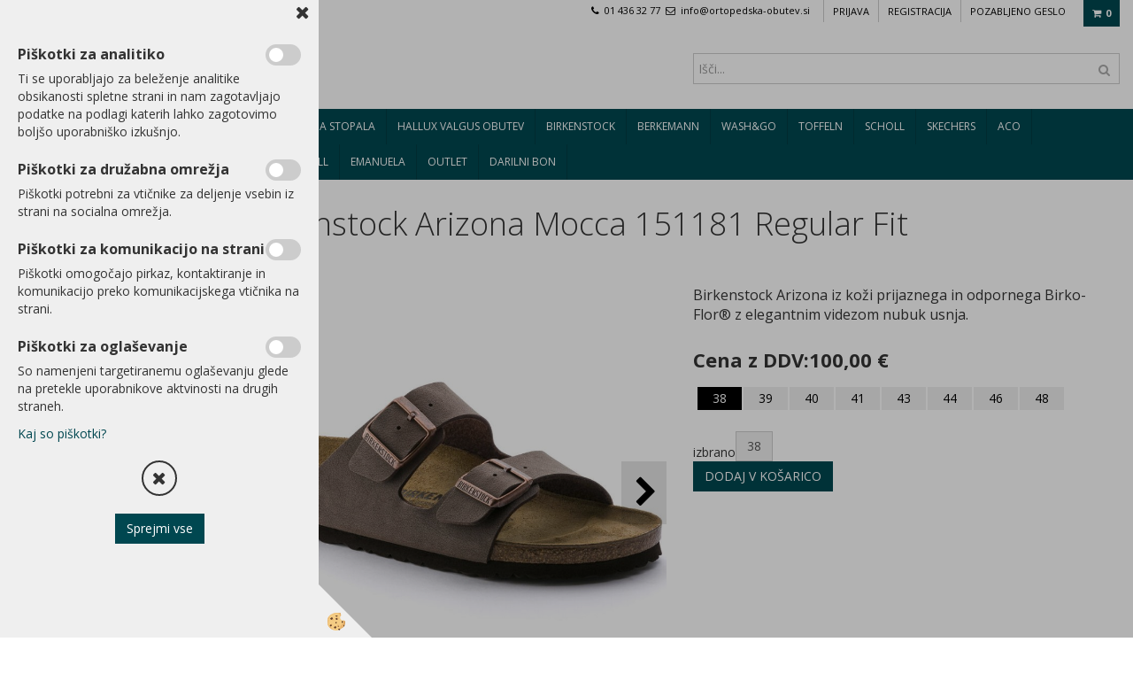

--- FILE ---
content_type: text/html
request_url: https://www.ortopedska-obutev.si/birkenstock-arizona/natikac/mocca/siroko-kopito/birko-flor/moski-zenski
body_size: 16374
content:
<!DOCTYPE html><html lang="sl"><head><meta charset="utf-8"><title>Birkenstock Arizona Mocca 151181 Regular Fit</title>
<meta name="description" content="Birkenstock . Birkenstock . Modna obutev. Birkenstock Arizona Mocca 151181 Regular Fit. Birkenstock Arizona iz koži prijaznega in odpornega Birko-Flor® z elegantnim videzom nubuk usnja." />
<meta name="keywords" content="Birkenstock, Birkenstock, Modna, obutev,Birkenstock, Arizona, Mocca, 151181, Regular, Fit,Birkenstock, Arizona, koži, prijaznega, odpornega, Birko-Flor®, elegantnim, videzom, nubuk, usnja., " />
<link rel="alternate" hreflang="sl" href="/birkenstock-arizona/natikac/mocca/siroko-kopito/birko-flor/moski-zenski" />
<link rel="alternate" href="/birkenstock-arizona/natikac/mocca/siroko-kopito/birko-flor/moski-zenski" hreflang="x-default" /><link rel="canonical" href="https://www.ortopedska-obutev.si/birkenstock-arizona/natikac/mocca/siroko-kopito/birko-flor/moski-zenski" />
<meta property="fb:app_id" content="" />
<meta property="og:title" content="Birkenstock Arizona Mocca 151181 Regular Fit" />
<meta property="og:image" content="https://www.ortopedska-obutev.si/media/SlikeIT/151183.jpg" />
<meta property="og:type" content="product" />
<meta property="og:url" content="https://www.ortopedska-obutev.si/birkenstock-arizona/natikac/mocca/siroko-kopito/birko-flor/moski-zenski" />
<meta property="og:description" content="Birkenstock Arizona iz koži prijaznega in odpornega Birko-Flor® z elegantnim videzom nubuk usnja." />
<script type="text/javascript">document.addEventListener("DOMContentLoaded", function(event) {ExternalJSArtikelView(92093,127574,'sl');});</script><meta name="viewport" content="width=device-width, initial-scale=1.0"><link rel="stylesheet" href="/skins/general.css"><link rel="stylesheet" href="/skins/body.css"><link rel="icon" href="/favicon.ico" /><script defer type="text/javascript" src="/js/all.js?5.702" onload="Initialize();"></script><script defer type="text/javascript" src="/js/js_swiper.js?5.702"></script><script defer type="text/javascript" src="/js/sl/js_validation.js?5.702"></script><script defer type="text/javascript" src="/js/sl/js_custom.js?5.702"></script></head><body class="p-sl  wsdetailart">
<div id="boostpage"></div><div class="modal fade" id="elModal" tabindex="-1" role="dialog" aria-labelledby="elModal" aria-hidden="true"><div class="modal-dialog" id="elModalDialog"><div class="modal-content"><div class="modal-header" id="elModalHeaderId">vsebina glave</div><div class="modal-body" id="elModalBodyId">vsebina body</div><div class="modal-footer" id="elModalFooterId"></div></div></div></div><script></script><section class="back_banner"><div class="back_banner_opacity"></div></section>
<div class="global_containter posebna">
<section class="cart_container">
	<div class="container">
		<div class="row">
			<div class="cart_top"><div class="innerbox"><div class="carttop"> <div class="jeziki"><div class="lan_a_sl"><a href="/default.asp?mid=sl&pid=naslovnica_sl">sl</a></div><div class="lan_en"><a href="/en">en</a></div><div class="lan_hr"><a href="/">hr</a></div></div> <div class="kosaricaakcije"><div class="kosaricaakcije_prijavi"><a href="#" rel="nofollow" data-toggle="modal" data-target="#sheet" id="see"><i class="fa fa-user"></i><span>Prijava</span></a></div><div class="kosaricaakcije_registriraj"><a href="#" rel="nofollow" data-toggle="modal" data-target="#sheet2" id="see2"><i class="fa fa-unlock-alt"></i><span>Registracija</span></a></div><div class="kosaricaakcije_forgotpass"><a href="#" rel="nofollow" data-toggle="modal" data-target="#sheet3" id="see3"><i class="fa fa-question"></i><span>Pozabljeno geslo</span></a></div></div> <div class="stanjekosarice"><div id="cart_info"><div class="stanjekosarice_carticon"><a href="#" rel="nofollow" data-toggle="modal" data-target="#popupCart"><img src="/images/site/cart.png" alt="Vaša košarica" /></a></div><div class="stanjekosarice_stanje" id="sitecart_vasakosara"><a href="#" rel="nofollow" data-toggle="modal" data-target="#popupCart"><i class="fa fa-shopping-cart"></i><span>0</span></a></div></div></div> <div class="wishlist"></div> </div> <div class="modal fade" id="popupCart" tabindex="-1" role="dialog" aria-labelledby="popupCart" aria-hidden="true"><div class="modal-dialog">	<div class="modal-content">		<div class="modal-header"><button type="button" class="close" data-dismiss="modal" aria-hidden="true"><i class="fa fa-times"></i></button><div class="modal-title h4">Stanje košarice</div></div>		<div class="modal-body">0</div>		<div class="modal-footer">			<button type="button" class="btn btn-default" data-dismiss="modal">Zapri košarico</button>		</div>	</div></div></div> <div class="modal fade" id="sheet" tabindex="-1" role="dialog" aria-labelledby="sheet" aria-hidden="true">	<div class="modal-dialog">	 <div class="modal-content"> <form method="post" id="frmlogin" name="frmlogin" action="#">	  <div class="modal-header"><button type="button" class="close" data-dismiss="modal" aria-hidden="true"><i class="fa fa-times"></i></button><div  class="modal-title h4">Prijavite se v spletno trgovino</div></div> 	 <div class="modal-body">		  <div class="row loginmodal">			  <div class="carttop_inputs_medium"><div class="form-group"><input class="form-control" name="form_username" type="email" placeholder="Uporabniško ime" /></div></div>		 		<div class="carttop_inputs_medium"><div class="form-group"><input class="form-control" name="form_password" type="password" placeholder="Geslo" /></div></div>			</div>		 </div>    <div class="modal-footer">			<a href="#" rel="nofollow" data-toggle="modal" data-target="#sheet3" id="see3"><span>Pozabljeno geslo</span></a>     <button type="button" class="btn btn-default" data-dismiss="modal">Zapri</button>     <button type="submit" class="btn btn-primary">Prijavi</button>    </div>	 </form>   </div>  </div> </div> <div class="modal fade" id="sheet2" tabindex="-1" role="dialog" aria-labelledby="sheet2" aria-hidden="true">	 <div class="modal-dialog">		<div class="modal-content">		 <div class="modal-header"><button type="button" class="close" data-dismiss="modal" aria-hidden="true"><i class="fa fa-times" ></i></button><div class="modal-title h4">Registracija</div>		<div class="modal-texttop"></div>		</div> 	 <div class="modal-body"><div id="skrijse"><ul class="nav nav-tabs">	<li class="active"><a href="#regfizicne" data-toggle="tab">Fizične osebe</a></li>	<li><a href="#regpravne" data-toggle="tab">Pravne osebe</a></li></ul></div><div class="tab-content"> <div class="tab-pane active" id="regfizicne">		<form method="post" name="frmregfiz" id="frmregfiz" action="#">			<input type="hidden" name="partner" value="1" />			<input type="hidden" name="baza" value="gen071" />			<div class="row"><div class="carttop_maintitle"><p>Registracija za fizične osebe</p></div></div>			<div class="row loginmodal">				<div class="carttop_inputs_medium"><div class="form-group"><input class="form-control" autocomplete="email" type="text" name="form_email" value="" placeholder="Email:" /></div></div>				<div class="carttop_inputs_medium"><div class="form-group"><input class="form-control" autocomplete="email" type="text"  name="form_email2" value="" maxlength="50" placeholder="Ponovi Email:" /></div></div>				<div class="carttop_inputs_medium"><div class="form-group"><input class="form-control" type="password" name="form_geslo"  maxlength="50" placeholder="Geslo:" /></div></div>				<div class="carttop_inputs_medium"><div class="form-group"><input class="form-control" type="password" name="form_geslo2" maxlength="50"  placeholder="Ponovi Geslo:" /></div></div>			</div>			<div class="row"><div class="carttop_maintitle"><p>Kontaktni podatki</p></div></div>			<div class="row loginmodal">				<div class="carttop_inputs_xlarge"><div class="form-group" id="SelectCboxDrzFiz"></div></div>				<div class="carttop_inputs_medium"><div class="form-group"><input class="form-control" autocomplete="given-name" type="text" name="kime" value="" maxlength="50" placeholder="Ime:" /></div></div>				<div class="carttop_inputs_medium"><div class="form-group"><input class="form-control" autocomplete="family-name" type="text" name="kpriimek" value="" maxlength="50" placeholder="Priimek:" /></div></div>				<div class="carttop_inputs_xlarge"><div class="form-group"><input class="form-control" autocomplete="street-address" type="text" name="knaslov" value="" maxlength="50" placeholder="Naslov:" /></div></div>				<div class="carttop_inputs_small"><div class="form-group"><input class="form-control" autocomplete="postal-code" onkeyup="FillPostName(this, $('#cboxRegFiz').val(),'kkrajfiz');" type="text"  name="kpostnast"  value="" placeholder="Poštna št." /></div></div>				<div class="carttop_inputs_large"><div class="form-group"><input class="form-control" autocomplete="address-level2" type="text" name="kkraj" id="kkrajfiz" value="" maxlength="50" placeholder="Poštna številka / pošta:" /></div></div>				<div class="carttop_inputs_medium"><div class="form-group"><input class="form-control" autocomplete="tel" type="text" name="ktelefon" value="" maxlength="50" placeholder="Telefon:"></div></div>				<div class="carttop_inputs_large"><div class="form-group"><input class="form-checkbox" type="checkbox" name="cboxGdprSpl"/>Strinjam se s&nbsp;<a onclick="ShowModalPopup('/ajax_splosnipogoji.asp?mid=sl','','elModal-lg OnTop');" title="terms">splošnimi pogoji poslovanja podjetja</a></div></div>				<div class="carttop_inputs_large"><div class="form-group"><input class="form-checkbox" type="checkbox" name="cboxGdprSeg"/>Strinjam se z uporabo podatkov za namen profiliranja/segmentiranja</div></div>			</div>   <div class="register_frmbtn"><div class="modal-textbottom"></div>	<button type="button" class="btn btn-default" data-dismiss="modal">Zapri</button> <button type="submit" class="btn btn-primary">Registriraj se</button></div>		</form> </div><div class="tab-pane" id="regpravne">		<form name="frmregpra" id="frmregpra" method="post" action="#" novalidate="novalidate" >			<input type="hidden" name="partner" value="2" />			<input type="hidden" name="baza" value="gen071" />			<input type="hidden" id="taxvalid" name="taxvalid" value="false" />    		<div class="row"><div class="carttop_maintitle"><p>Registracija za pravne osebe</p></div></div>			<div class="row loginmodal">    		<div class="carttop_inputs_medium"><div class="form-group"><input class="form-control" type="text" name="form_email" value="" maxlength="50" placeholder="Email:" /></div></div>    		<div class="carttop_inputs_medium"><div class="form-group"><input class="form-control" type="text" name="form_email2" value="" maxlength="50" placeholder="Ponovi Email:" /></div></div>    		<div class="carttop_inputs_medium"><div class="form-group"><input class="form-control" type="password"  name="form_geslo" value="" maxlength="50" placeholder="Geslo:" /></div></div>    		<div class="carttop_inputs_medium"><div class="form-group"><input class="form-control" type="password"  name="form_geslo2" value="" maxlength="50" placeholder="Ponovi Geslo:" /></div></div>		</div>    		<div class="row"><div class="carttop_maintitle"><p>Podatki podjetja</p></div></div>			<div class="row loginmodal"><div class="carttop_inputs_medium"><div class="form-group vatinput"><select id="vatnumberprefix" name="vatnumberprefix" class="vatpredpona"><option selected="selected">SI</option></select><input class="form-control" type="text" name="form_davcna" id="vatnumber" value="" maxlength="20" placeholder="Davčna številka" /></div></div>				<div class="carttop_inputs_small"><div class="form-group"><button id="vatbuttoncheckerreg" type="button" onclick="CheckVatNumberReg('VALID','NOT VALID', 'False');" class="btn btn-default">Preveri</button></div></div>				<div class="carttop_inputs_small"><div class="form-group" id="tax_response"></div></div>    		<div class="carttop_inputs_large"><div class="form-group"><input class="form-control" type="text" name="form_podjetje" value="" maxlength="52" placeholder="Ime podjetja:" /></div></div>    		<div class="carttop_inputs_xlarge"><div class="form-group"><input class="form-control" type="text" name="form_naslov" value="" maxlength="100" placeholder="Naslov:" /></div></div>    		<div class="carttop_inputs_small"><div class="form-group"><input class="form-control" type="text" name="form_postnast"  value="" placeholder="Poštna št." /></div></div>			<div class="carttop_inputs_large"><div class="form-group"><input class="form-control" type="text" name="form_kraj" value="" maxlength="50" placeholder="Poštna številka / pošta:" /></div></div>		</div>    		<div class="row"><div class="carttop_maintitle"><p>Kontaktni podatki</p></div></div>			<div class="row loginmodal">				<div class="carttop_inputs_xlarge"><div class="form-group" id="SelectCboxDrzPra"></div></div>				<div class="carttop_inputs_medium"><div class="form-group"><input class="form-control" type="text" name="kime" value="" maxlength="50" placeholder="Ime:" /></div></div>				<div class="carttop_inputs_medium"><div class="form-group"><input class="form-control" type="text" name="kpriimek" value="" maxlength="50" placeholder="Priimek:" /></div></div>				<div class="carttop_inputs_xlarge"><div class="form-group"><input class="form-control" type="text" name="knaslov" value="" maxlength="50" placeholder="Naslov:" /></div></div>				<div class="carttop_inputs_small"><div class="form-group"><input class="form-control" type="text" onkeyup="FillPostName(this, $('#cboxRegPra').val(),'kkrajpra');" name="kpostnast" value="" placeholder="Poštna št." /></div></div>				<div class="carttop_inputs_large"><div class="form-group"><input class="form-control" type="text" name="kkraj" id="kkrajpra" value="" maxlength="50" placeholder="Poštna številka / pošta:" /></div></div>				<div class="carttop_inputs_medium"><div class="form-group"><input class="form-control" type="text" name="ktelefon" value="" maxlength="50" placeholder="Telefon:"></div></div>				<div class="carttop_inputs_large"><div class="form-group"><input class="form-checkbox" type="checkbox" name="cboxGdprSpl"/>Strinjam se s&nbsp;<a onclick="ShowModalPopup('/ajax_splosnipogoji.asp?mid=sl','','elModal-lg OnTop');" title="terms">splošnimi pogoji poslovanja podjetja</a></div></div>				<div class="carttop_inputs_large"><div class="form-group"><input class="form-checkbox" type="checkbox" name="cboxGdprSeg"/>Strinjam se z uporabo podatkov za namen profiliranja/segmentiranja</div></div>		</div>   <div class="register_frmbtn">	<button type="button" class="btn btn-default" data-dismiss="modal">Zapri</button> <button type="submit" class="btn btn-primary">Registriraj se</button></div>		</form></div></div></div></div></div></div><div class="modal fade" id="sheet3" tabindex="-1" role="dialog" aria-labelledby="sheet3" aria-hidden="true">		<form method="post" id="frmforgotpass" name="frmforgotpass">		<input type="hidden" name="tokenforgotpass" value="43360373"/>		<div class="modal-dialog">			<div class="modal-content">				<div class="modal-header"><button type="button" class="close" data-dismiss="modal" aria-hidden="true"><i class="fa fa-times"></i></button><div class="modal-title h4">Ste pozabili geslo?</div></div> 			<div class="modal-body">						<div class="row loginmodal"><div class="carttop_inputs_xlarge"><div class="form-group"><input class="form-control" name="form_forgotemail" id="form_forgotemail" type="email" placeholder="Email:"></div></div></div>						<div class="divSuccess" id="divSuccess"></div>				</div>      <div class="modal-footer">        <button type="button" class="btn btn-default" data-dismiss="modal">Zapri</button>        <button type="submit" class="btn btn-primary">Pošljite mi geslo</button>      </div>    </div>  </div>	</form></div><script type="text/javascript">document.addEventListener("DOMContentLoaded", function(event) { LoadDrzave('sl');$('#sheet2').on('show.bs.modal', function (e){$('#frmregfiz').bootstrapValidator({message: 'Polje je obvezno',feedbackIcons: {valid: 'fa fa-check', invalid: 'fa fa-times', validating: 'fa fa-refresh'},submitHandler: function(validator, form, submitButton) {RegisterUser(form, 'sl', validator);},fields: { form_email: {validators: {notEmpty: {message: 'Polje je obvezno'},emailAddress: {message: 'Prosimo vpišite pravi E-naslov'},stringLength: { min: 0, message: 'Uporabnik z emailom že obstaja'},}},form_email2: {validators: {notEmpty: {message: 'Polje je obvezno'},identical:{field:'form_email',message:'Email naslova se ne ujemata'},stringLength: { min: 0, message: 'Email naslova se ne ujemata'},}},form_geslo: {validators: {notEmpty: {message: 'Polje je obvezno'},stringLength: { min: 6,max: 30, message: 'Polje zahteva 6 znakov'},}},form_geslo2: {validators: {notEmpty: {message: 'Polje je obvezno'},identical:{field:'form_geslo',message:'Gesli se ne ujemata'},}},kime: {validators: {notEmpty: {message: 'Polje je obvezno'},stringLength: { min: 2, max:50, message: 'Polje zahteva 2 znakov'},}},kpriimek: {validators: {notEmpty: {message: 'Polje je obvezno'},stringLength: { min: 3, max:50, message: 'Polje zahteva 5 znakov'},}},ktelefon: {validators: {notEmpty: {message: 'Polje je obvezno'},stringLength: { min: 9, max:20, message: 'Polje zahteva 9 znakov'},}},knaslov: {validators: {notEmpty: {message: 'Polje je obvezno'},stringLength: { min: 3, max:50, message: 'Polje zahteva 5 znakov'},}},kpostnast: {validators: {notEmpty: {message: 'Polje je obvezno'},}},kkraj: {validators: {notEmpty: {message: 'Polje je obvezno'},stringLength: { min: 2, max:50, message: 'Polje zahteva 2 znakov'},}},cboxGdprSpl: {validators: {notEmpty: {message: 'Polje je obvezno'},}},}});});$('#sheet2').on('show.bs.modal', function (e){$('#frmregpra').bootstrapValidator({message: 'Polje je obvezno',feedbackIcons: {valid: 'fa fa-check', invalid: 'fa fa-times', validating: 'fa fa-refresh'},submitHandler: function(validator, form, submitButton) {RegisterUser(form, 'sl', validator);},fields: { form_email: {validators: {notEmpty: {message: 'Polje je obvezno'},emailAddress: {message: 'Prosimo vpišite pravi E-naslov'},stringLength: { min: 0, message: 'Uporabnik z emailom že obstaja'},}},form_email2: {validators: {identical:{field:'form_email', message:'Prosimo vpišite pravi E-naslov'},stringLength: { min: 0, message: 'Email naslova se ne ujemata'},}},form_geslo: {validators: {notEmpty: {message: 'Polje je obvezno'},stringLength: { min: 6,max: 30, message: 'Polje zahteva 6 znakov'},}},form_geslo2: {validators: {notEmpty: {message: 'Polje je obvezno'},identical:{field:'form_geslo',message:'Gesli se ne ujemata'},}},form_davcna: {validators: {notEmpty: {message: 'Polje je obvezno'},}},form_ddvDa: {validators: {notEmpty: {message: 'Polje je obvezno'},}},form_podjetje: {validators: {notEmpty: {message: 'Polje je obvezno'},stringLength: { min: 4, max:50, message: 'Polje zahteva 5 znakov'},}},form_naslov: {validators: {notEmpty: {message: 'Polje je obvezno'},stringLength: { min: 4, max:50, message: 'Polje zahteva 5 znakov'},}},form_postnast: {validators: {notEmpty: {message: 'Polje je obvezno'},}},form_kraj: {validators: {notEmpty: {message: 'Polje je obvezno'},stringLength: { min: 2, max:50, message: 'Polje zahteva 2 znakov'},}},kime: {validators: {notEmpty: {message: 'Polje je obvezno'},stringLength: { min: 2, max:50, message: 'Polje zahteva 2 znakov'},}},kpriimek: {validators: {notEmpty: {message: 'Polje je obvezno'},stringLength: { min: 2, max:50, message: 'Polje zahteva 2 znakov'},}},ktelefon: {validators: {notEmpty: {message: 'Polje je obvezno'},stringLength: { min: 9, max:20, message: 'Polje zahteva 9 znakov'},}},knaslov: {validators: {notEmpty: {message: 'Polje je obvezno'},stringLength: { min: 3, max:50, message: 'Polje zahteva 5 znakov'},}},kpostnast: {validators: {notEmpty: {message: 'Polje je obvezno'},}},kkraj: {validators: {notEmpty: {message: 'Polje je obvezno'},stringLength: { min: 2, max:50, message: 'Polje zahteva 2 znakov'},}},cboxGdprSpl: {validators: {notEmpty: {message: 'Polje je obvezno'},}},}});});$('#sheet3').on('show.bs.modal', function (e){$('#frmforgotpass').bootstrapValidator({message: 'Polje je obvezno',feedbackIcons: {valid: 'fa fa-unlock', invalid: 'fa fa-times', validating: 'fa fa-refresh'},submitHandler: function(validator, form, submitButton) {ForgetPassword(form, validator);},
fields: { form_forgotemail: {validators: {notEmpty: {message: 'Polje je obvezno'},emailAddress: {message: 'Prosimo vpišite pravi E-naslov'},stringLength: { min: 0, message: 'Uporabnik z email naslovom ne obstaja'},}},}});});$('#sheet').on('show.bs.modal', function (e){$('#frmlogin').bootstrapValidator({live: 'disabled',message: 'Polje je obvezno',feedbackIcons: {valid: 'fa fa-unlock', invalid: 'fa fa-times', validating: 'fa fa-refresh'},submitHandler: function(validator, form, submitButton) {LoginAuth(form, validator);},fields: { form_username: { validators: {notEmpty: {message: 'Polje je obvezno'},stringLength: {min: 4,message: 'Polje je obvezno'},}},form_password: {validators: {notEmpty: {message: 'Polje je obvezno'},stringLength: {min: 1,message: 'Geslo ni pravilno'},}}}});}); });</script> <script>document.addEventListener('DOMContentLoaded', function(event){
(function(d, s, id) {
var js, fjs = d.getElementsByTagName(s)[0];if (d.getElementById(id)) return;js = d.createElement(s); js.id = id;js.src = "//connect.facebook.net/en_US/sdk.js";fjs.parentNode.insertBefore(js, fjs);}(document, 'script', 'facebook-jssdk'));
});</script></div></div>
            <div class="navitop"><div class="innerbox"><p><i class="fa fa-phone">&nbsp;</i>&nbsp;01 436 32 77&nbsp;&nbsp;<i class="fa fa-envelope-o">&nbsp;</i>&nbsp;info@ortopedska-obutev.si</p>
</div></div>
        </div>
	</div>
</section>
<header>
	<div class="container">
		<div class="row">
            <div class="logo"><div class="innerbox"><a href="/default.asp?mid=sl&amp;pid=naslovnica_sl" ><img src="/images/site/sl/logo.png" alt="Ortopedska obutev - Protrade d.o.o." title="Ortopedska obutev - Protrade d.o.o." /></a></div></div>
            <div class="headiconsbox"></div>
            <div class="search"><form role="form" method="post" id="webshopsearchbox" action="/default.asp?mid=sl&amp;pID=webshopsearch"><div class="input-group"><input autocomplete="off" class="form-control" data-placement="bottom" data-trigger="manual" onfocus="FocusGet(this);" onfocusout="FocusLost(this);" data-toggle="popover" type="text" name="txtsearchtext" id="txtsearchtext" value=""  placeholder="Išči..."/><div class="popover" id="popoversearch"></div><span class="input-group-btn"><button id="src_button" class="btn btn-default" type="submit"><i class="fa fa-search"></i><span>IŠČI</span></button></span></div></form><script type="text/javascript">document.addEventListener('DOMContentLoaded', function(event){var timer;var timeout = 600;$('#txtsearchtext').keyup(function(){clearTimeout(timer);if ($('#txtsearchtext').val) {var oTxt = $('#txtsearchtext').val();if (oTxt.length>2){timer = setTimeout(function(){var v = '<div class="arrow"></div><div class="popover-content"><div id="vsebinapopover">' + $.ajax({type:'POST', url:'/ajax_search.asp?mid=sl', async: false, data: {searchstr:oTxt, jezik:'sl'}}).responseText + '</div></div>';$('#popoversearch').html(v);$('#popoversearch').addClass('sactive fade bottom in');}, timeout);}}});});function FocusGet(oTextBox){if(oTextBox.value.length>2){$('#popoversearch').addClass('sactive fade bottom in');}}function FocusLost(oTextBox){if ($('#vsebinapopover:hover').length == 0){$('#popoversearch').removeClass('sactive fade bottom in');}}</script></div>
        </div>
    </div>
</header>
<div class="mobile_cart_container visible-xs">
    <div class="container">
        <div class="row">
            <div class="mobilecartbox">
                <div class="mobile_cart_menu"><a data-toggle="collapse" data-target=".navbar-collapse"><i class="fa fa-bars"></i> Menu</a></div>
            </div>
        </div>
    </div>
</div>
<nav><div class="container"><div class="row"><div class="navbar-collapse collapse"><ul class="nav navbar-nav"><li class=""><a  href="/default.asp?mid=sl&pid=modul_it&wid=13878">Delovna obutev</a></li><li class="active"><a  href="/modna-obutev-1">Modna obutev</a></li><li class=""><a  href="/default.asp?mid=sl&pid=modul_it&wid=13820">Pripomočki za stopala</a></li><li id="xxhalluxvalgus" class=""><a  href="/default.asp?mid=sl&amp;pid=halluxvalgus&wid=13882">Hallux valgus obutev</a></li><li id="xxbirkenstock" class=""><a  href="/default.asp?mid=sl&amp;pid=birkenstock&wid=0&filter=1&pageno=1&f21=220&">Birkenstock</a></li><li id="xxberkemann" class=""><a  href="/default.asp?mid=sl&amp;pid=berkemann&wid=0&filter=1&pageno=1&f21=222&">Berkemann</a></li><li id="xxwashgo" class=""><a  href="/default.asp?mid=sl&amp;pid=washgo&wid=0&filter=1&pageno=1&f21=223&">Wash&go</a></li><li id="xxtoffeln" class=""><a  href="https://www.ortopedska-obutev.si/default.asp?mid=sl&pid=modul_it&wid=13929">Toffeln</a></li><li id="xxscholl" class=""><a  href="/default.asp?mid=sl&amp;pid=scholl&wid=0&filter=1&pageno=1&f21=221&">Scholl</a></li><li id="xxskechers" class=""><a  href="/default.asp?mid=sl&amp;pid=skechers&wid=0&f21=289&f21=295">Skechers</a></li><li id="xxaco" class=""><a  href="/default.asp?mid=sl&amp;pid=aco&wid=0&filter=1&pageno=1&f21=337&">Aco</a></li><li id="xxhickersberger" class=""><a  href="/default.asp?mid=sl&amp;pid=hickersberger&wid=13927">Hickersberger</a></li><li id="xxtest" class=""><a  href="/default.asp?mid=sl&amp;pid=test&wid=0&filter=1&pageno=1&f21=241&txtpricefrom=0&txtpriceto=176">Crocs</a></li><li id="xxarcopedico" class=""><a  href="/default.asp?mid=sl&amp;pid=arcopedico&wid=0&filter=1&pageno=1&f21=224&">Arcopedico</a></li><li id="xxpodowell" class=""><a  href="/default.asp?mid=sl&amp;pid=podowell&wid=0&filter=1&pageno=1&f21=227&">Podowell</a></li><li id="xxemanuela" class=""><a  href="/default.asp?mid=sl&amp;pid=emanuela&wid=0&filter=1&pageno=1&f21=225&">Emanuela</a></li><li id="xxoutlet" class=""><a  href="/default.asp?mid=sl&amp;pid=outlet">Outlet</a></li><li id="xxdarilnibon" class=""><a  href="/default.asp?mid=sl&amp;pid=darilnibon">Darilni bon</a></li><script type="text/javascript">document.addEventListener("DOMContentLoaded", function(event) { });</script></ul></div></div></div></nav>
<div class="mobile_cart_menushop visible-xs"><a onclick="ToggleMenu();" id="showLeft"><i class="fa fa-angle-right"></i> Podrobno</a></div>
<section class="maincontent">
    <div class="container">
    	<div class="row">
            <div class="mainfull w1">
                    <div class="innerbox">
                        <div class="row">
                            <div class="mainleft art1 news1" id="LeftMenu">
                                <div class="closeleftmenu"><div class="row"><a onclick="ToggleMenu();"><i class="fa fa-arrow-circle-left"></i> Zapri</a></div></div>
                                <div class="seknavi"></div>
                                <div><div class="naviit_menu"><div id="navi_it" class="navi_it arrowlistmenu"><ul><li name="navi13878" id="navi13878"><a href="/default.asp?mid=sl&pid=modul_it&wid=13878"><span>Delovna obutev</span></a><ul><li name="navi13894" id="navi13894" class="sekundarna"><a href="/default.asp?mid=sl&pid=modul_it&wid=13894">Wash&Go</a><ul><li name="navi13845" style="display:none;" id="navi13845"  class="terciarna"><a href=" /zenski/moski/delovna-obutev/pralni-natikaci/wash-go/delovna-obutev">Wash&Go</a></li></ul></li><li name="navi13895" id="navi13895" class="sekundarna"><a href="/default.asp?mid=sl&pid=modul_it&wid=13895">Skechers work</a><ul><li name="navi13863" style="display:none;" id="navi13863"  class="terciarna"><a href=" /skechers/work/delovna-obutev/ultra-lahka-obutev/slovenija/protrade">Skechers work</a></li></ul></li><li name="navi13896" id="navi13896" class="sekundarna"><a href="/default.asp?mid=sl&pid=modul_it&wid=13896">Birkenstock</a><ul><li name="navi13815" style="display:none;" id="navi13815"  class="terciarna"><a href=" /birkenstock/natikaci/usnjena-obutev/ortopedske-obutev/delovna-obutev/obutev-kuhinja/obutev-gostinstvo/profesionalna-obutev">Birkenstock</a></li></ul></li><li name="navi13897" id="navi13897" class="sekundarna"><a href="/default.asp?mid=sl&pid=modul_it&wid=13897">Scholl</a><ul><li name="navi13844" style="display:none;" id="navi13844"  class="terciarna"><a href=" /scholl/profesional/delovna-obutev/scholl/delovni-natikaci">Scholl</a></li></ul></li><li name="navi13898" id="navi13898" class="sekundarna"><a href="/default.asp?mid=sl&pid=modul_it&wid=13898">Xblue light</a><ul><li name="navi13857" style="display:none;" id="navi13857"  class="terciarna"><a href=" /obutev/delovna-obutev/pralni-delovni-zenski-moski-natikac/xblue-light">Xblue light</a></li></ul></li><li name="navi13899" id="navi13899" class="sekundarna"><a href="/default.asp?mid=sl&pid=modul_it&wid=13899">Berkemann</a><ul><li name="navi13806" style="display:none;" id="navi13806"  class="terciarna"><a href=" /berkemann/pralni-natikaci/udobna-obutev/ortopedski-usnjeni-natikaci/usnje/berkemann">Berkemann</a></li></ul></li><li name="navi13900" id="navi13900" class="sekundarna"><a href="/default.asp?mid=sl&pid=modul_it&wid=13900">Crocs</a><ul><li name="navi13856" style="display:none;" id="navi13856"  class="terciarna"><a href=" /crocs/bistro/delovni-crocsi/kroksi/protizdrsni-podplat/gostinska-obutev">Crocs</a></li></ul></li><li name="navi13901" id="navi13901" class="sekundarna"><a href="/default.asp?mid=sl&pid=modul_it&wid=13901">Suecos</a><ul><li name="navi13858" style="display:none;" id="navi13858"  class="terciarna"><a href=" /default.asp?mid=sl&pid=modul_it&wid=13858">Suecos</a></li></ul></li><li name="navi13916" id="navi13916" class="sekundarna"><a href="/dike/delovna-obutev/s3-obutev/parmova-ljubljana/hisa-delovne-obutve">Dike </a><ul><li name="navi13917" style="display:none;" id="navi13917"  class="terciarna"><a href=" /dike/delovna-obutev/s3-obutev/parmova-ljubljana/hisa-ortopedske-obutve/hisa-delovne-obutve">Dike</a></li></ul></li><li name="navi13918" id="navi13918" class="sekundarna"><a href="/sanita/delovna-obutev/cokli/parmova/hisa-ortopedske-obutve">Sanita</a><ul><li name="navi13919" style="display:none;" id="navi13919"  class="terciarna"><a href=" /default.asp?mid=sl&pid=modul_it&wid=13919">Sanita</a></li></ul></li><li name="navi13929" id="navi13929" class="sekundarna"><a href="/default.asp?mid=sl&pid=modul_it&wid=13929">Toffeln</a><ul><li name="navi13930" style="display:none;" id="navi13930"  class="terciarna"><a href=" /default.asp?mid=sl&pid=modul_it&wid=13930">Toffeln</a></li></ul></li></ul></li></ul><ul><li name="navi13879" id="navi13879"><a href="/modna-obutev-1"><span>Modna obutev</span></a><ul><li name="navi13902" id="navi13902" class="sekundarna"><a href="/birkenstock-natikaci/hisa-ortopedske-obutve/kje-birkenstock-v-ljubljani">Birkenstock </a><ul><li name="navi13814" style="display:none;" id="navi13814"  class="terciarna"><a href=" /birkenstock/arizona/natikaci/boston/madrid/gizeh/zermatt/barbados/eva/parmova-trgovina/hisa-ortopedske-obutve/ljubljana">Birkenstock </a></li></ul></li><li name="navi13883" id="navi13883" class="sekundarna"><a href="/default.asp?mid=sl&pid=modul_it&wid=13883">Berkemann </a><ul><li name="navi13816" id="navi13816"  class="terciarna"><a href=" /berkemann-obutev-slovenija/berkemann-natikaci/usnjena-obutev/">Berkemann Berkina</a></li><li name="navi13885" id="navi13885"  class="terciarna"><a href=" /default.asp?mid=sl&pid=modul_it&wid=13885">Berkemann Strech</a></li><li name="navi13886" id="navi13886"  class="terciarna"><a href=" /default.asp?mid=sl&pid=modul_it&wid=13886">Berkemann Washable</a></li><li name="navi13887" id="navi13887"  class="terciarna"><a href=" /default.asp?mid=sl&pid=modul_it&wid=13887">Berkemann Filz</a></li><li name="navi13888" id="navi13888"  class="terciarna"><a href=" /default.asp?mid=sl&pid=modul_it&wid=13888">Berkemann Comfortknit</a></li><li name="navi13889" id="navi13889"  class="terciarna"><a href=" /default.asp?mid=sl&pid=modul_it&wid=13889">Berkemann Berkoflex</a></li><li name="navi13890" id="navi13890"  class="terciarna"><a href=" /default.asp?mid=sl&pid=modul_it&wid=13890">Berkemann Strech</a></li><li name="navi13891" id="navi13891"  class="terciarna"><a href=" /default.asp?mid=sl&pid=modul_it&wid=13891">Berkemann Moški</a></li><li name="navi13892" id="navi13892"  class="terciarna"><a href=" /default.asp?mid=sl&pid=modul_it&wid=13892">Berkemann Originals</a></li><li name="navi13893" id="navi13893"  class="terciarna"><a href=" /default.asp?mid=sl&pid=modul_it&wid=13893">Berkemann Work</a></li></ul></li><li name="navi13884" id="navi13884" class="sekundarna"><a href="/default.asp?mid=sl&pid=modul_it&wid=13884">Crocs</a><ul><li name="navi13862" style="display:none;" id="navi13862"  class="terciarna"><a href=" /crocs-crocband-obujte-se-za-poletje-crocs-obutev-popusti">Crocs</a></li></ul></li><li name="navi13903" id="navi13903" class="sekundarna"><a href="/default.asp?mid=sl&pid=modul_it&wid=13903">Scholl</a><ul><li name="navi13843" style="display:none;" id="navi13843"  class="terciarna"><a href=" /scholl/modna-obutev/scholl-obutev-za-prosti-cas/wappy">Scholl</a></li></ul></li><li name="navi13904" id="navi13904" class="sekundarna"><a href="/default.asp?mid=sl&pid=modul_it&wid=13904">Arcopedico</a><ul><li name="navi13809" style="display:none;" id="navi13809"  class="terciarna"><a href=" /modna-obutev/arcopedico/lahka-obutev/lahki-zracni-cevlji/balerinke/zracni-materiali/">Arcopedico</a></li></ul></li><li name="navi13905" id="navi13905" class="sekundarna"><a href="/default.asp?mid=sl&pid=modul_it&wid=13905">Emanuela</a><ul><li name="navi13811" style="display:none;" id="navi13811"  class="terciarna"><a href=" /emanuela-copati/hisni-copat/topli-copati/emanuela/modni-copati/natikaci/copati-za-tezavna-stopala/">Emanuela</a></li></ul></li><li name="navi13906" id="navi13906" class="sekundarna"><a href="/default.asp?mid=sl&pid=modul_it&wid=13906">Masažni natikači</a><ul><li name="navi13810" style="display:none;" id="navi13810"  class="terciarna"><a href=" /silva/modna-obutev/masazni-natikaci/sauna-natikaci/natikaci-masaza">Masažni natikači</a></li></ul></li><li name="navi13907" id="navi13907" class="sekundarna"><a href="/default.asp?mid=sl&pid=modul_it&wid=13907">Florance</a><ul><li name="navi13852" style="display:none;" id="navi13852"  class="terciarna"><a href=" /florance/natikaci/usnjeni-natikaci/cevlji-florance/italijanski-cevlji-natikaci">Florance</a></li></ul></li><li name="navi13908" id="navi13908" class="sekundarna"><a href="/default.asp?mid=sl&pid=modul_it&wid=13908">Robert</a><ul><li name="navi13853" style="display:none;" id="navi13853"  class="terciarna"><a href=" /default.asp?mid=sl&pid=modul_it&wid=13853">Robert</a></li></ul></li><li name="navi13909" id="navi13909" class="sekundarna"><a href="/default.asp?mid=sl&pid=modul_it&wid=13909">Grünland </a><ul><li name="navi13861" style="display:none;" id="navi13861"  class="terciarna"><a href=" /modna-obutev/gruenland-/pluta/natikaci-prosti-cas/usnjeni-natikaci/gruenland">Grünland </a></li></ul></li><li name="navi13910" id="navi13910" class="sekundarna"><a href="/default.asp?mid=sl&pid=modul_it&wid=13910">Skechers</a><ul><li name="navi13870" style="display:none;" id="navi13870"  class="terciarna"><a href=" /default.asp?mid=sl&pid=modul_it&wid=13870">Skechers</a></li></ul></li><li name="navi13922" id="navi13922" class="sekundarna"><a href="/default.asp?mid=sl&pid=modul_it&wid=13922">Aco</a><ul><li name="navi13923" style="display:none;" id="navi13923"  class="terciarna"><a href=" /default.asp?mid=sl&pid=modul_it&wid=13923">Aco</a></li></ul></li><li name="navi13927" id="navi13927" class="sekundarna"><a href="/default.asp?mid=sl&pid=modul_it&wid=13927">Hickersberger</a><ul><li name="navi13928" style="display:none;" id="navi13928"  class="terciarna"><a href=" /default.asp?mid=sl&pid=modul_it&wid=13928">Hickersberger</a></li></ul></li></ul></li></ul><ul><li name="navi13880" id="navi13880"><a href="/default.asp?mid=sl&pid=modul_it&wid=13880"><span>Ortopedska obutev Podowell</span></a><ul><li style="display:none;" name="navi13812" id="navi13812" class="sekundarna"><a href="/default.asp?mid=sl&pid=modul_it&wid=13812">Ortopedska obutev Podowell</a><ul><li name="navi13813" style="display:none;" id="navi13813"  class="terciarna"><a href=" /podowell-slovenija/obutev-za-obcutljiva-stopla">Ortopedska obutev Podowell</a></li></ul></li></ul></li></ul><ul><li name="navi13882" id="navi13882"><a href="/default.asp?mid=sl&pid=modul_it&wid=13882"><span>Hallux valgus obutev</span></a><ul><li name="navi13912" id="navi13912" class="sekundarna"><a href="/default.asp?mid=sl&pid=modul_it&wid=13912">Multistretch by fidelio</a><ul><li name="navi13877" style="display:none;" id="navi13877"  class="terciarna"><a href=" /default.asp?mid=sl&pid=modul_it&wid=13877">Multistretch by fidelio</a></li></ul></li><li name="navi13911" id="navi13911" class="sekundarna"><a href="/default.asp?mid=sl&pid=modul_it&wid=13911">Hallux </a><ul><li name="navi13866" style="display:none;" id="navi13866"  class="terciarna"><a href=" /default.asp?mid=sl&pid=modul_it&wid=13866">Hallux </a></li></ul></li><li name="navi13920" id="navi13920" class="sekundarna"><a href="/default.asp?mid=sl&pid=modul_it&wid=13920">Softline by fidelio</a><ul><li name="navi13921" style="display:none;" id="navi13921"  class="terciarna"><a href=" /default.asp?mid=sl&pid=modul_it&wid=13921">Softline by fidelio</a></li></ul></li><li name="navi13925" id="navi13925" class="sekundarna"><a href="/default.asp?mid=sl&pid=modul_it&wid=13925">Fidelio</a><ul><li name="navi13926" style="display:none;" id="navi13926"  class="terciarna"><a href=" /default.asp?mid=sl&pid=modul_it&wid=13926">Fidelio</a></li></ul></li></ul></li></ul><ul><li name="navi13820" id="navi13820"><a href="/default.asp?mid=sl&pid=modul_it&wid=13820"><span>Pripomočki za stopala</span></a><ul><li name="navi13821" id="navi13821" class="sekundarna"><a href="/default.asp?mid=sl&pid=modul_it&wid=13821">Dodatki za stopala</a><ul><li name="navi13822" style="display:none;" id="navi13822"  class="terciarna"><a href=" /pripomocki/stopala/berkemann/halluxvalgus">Berkemann</a></li></ul></li><li name="navi13823" id="navi13823" class="sekundarna"><a href="/default.asp?mid=sl&pid=modul_it&wid=13823">Vložki</a><ul><li name="navi13824" style="display:none;" id="navi13824"  class="terciarna"><a href=" /default.asp?mid=sl&pid=modul_it&wid=13824">Petna podpora</a></li></ul></li><li name="navi13854" id="navi13854" class="sekundarna"><a href="/default.asp?mid=sl&pid=modul_it&wid=13854">Nogavice</a><ul><li name="navi13855" style="display:none;" id="navi13855"  class="terciarna"><a href=" /default.asp?mid=sl&pid=modul_it&wid=13855">Nogavice</a></li></ul></li></ul></li></ul><ul><li name="navi13881" id="navi13881"><a href="/default.asp?mid=sl&pid=modul_it&wid=13881"><span>Outlet</span></a><ul><li style="display:none;" name="navi13859" id="navi13859" class="sekundarna"><a href="/default.asp?mid=sl&pid=modul_it&wid=13859">Outlet</a><ul><li name="navi13860" style="display:none;" id="navi13860"  class="terciarna"><a href=" /default.asp?mid=sl&pid=modul_it&wid=13860">Outlet</a></li></ul></li></ul></li></ul><ul><li name="navi13871" id="navi13871"><a href="/default.asp?mid=sl&pid=modul_it&wid=13871"><span>Darilni bon</span></a><ul><li style="display:none;" name="navi13872" id="navi13872" class="sekundarna"><a href="/default.asp?mid=sl&pid=modul_it&wid=13872">Darilni bon</a><ul><li name="navi13873" style="display:none;" id="navi13873"  class="terciarna"><a href=" /default.asp?mid=sl&pid=modul_it&wid=13873">Darilni bon</a></li></ul></li></ul></li></ul></div></div><script type="text/javascript">document.addEventListener('DOMContentLoaded', function(event) {var parentTag = $('li[name="navi13814"]').parent();$('li[name="navi13814"]').addClass('active open');if (parentTag.get(0)!=null){while(parentTag.get(0).tagName!='DIV'){if (parentTag.get(0).tagName=='LI'){parentTag.addClass('active open');}parentTag = parentTag.parent();}}});</script></div>
                                <div class="leftbox2"></div>
                                <div class="leftbox3"></div>
                            </div>	
                            <div class="mainright">
                            	<div class="innerbox" id="mainajax">
                                	<div class="row">
                                        <div class="cdetail_seznam"><div class="innerbox"><div class="detail_naziv"><h1>Birkenstock Arizona Mocca 151181 Regular Fit</h1></div></div></div>
                                        <div class="cdetail_slika">
                                        	<div class="innerbox">
                                            	<div><div id="primarnaslika"><div class="da-swiper-top"><div class="swiper-container" id="swajp-obj-artslika"><div class="swiper-wrapper"><div class="swiper-slide" id="swajp-artslika-1"><div class="detail_slika"><a title="Birkenstock Arizona Mocca 151181 Regular Fit"><img src="/media/SlikeIT//151183.jpg" alt="Birkenstock Arizona Mocca 151181 Regular Fit" /></a></div></div><div class="swiper-slide" id="swajp-artslika-2"><div class="detail_slika"><a title="Birkenstock Arizona Mocca 151181 Regular Fit"><img src="/media/SlikeIT//151183_pair.jpg" alt="Birkenstock Arizona Mocca 151181 Regular Fit" /></a></div></div><div class="swiper-slide" id="swajp-artslika-3"><div class="detail_slika"><a title="Birkenstock Arizona Mocca 151181 Regular Fit"><img src="/media/SlikeIT//151183_sole.jpg" alt="Birkenstock Arizona Mocca 151181 Regular Fit" /></a></div></div><div class="swiper-slide" id="swajp-artslika-4"><div class="detail_slika"><a title="Birkenstock Arizona Mocca 151181 Regular Fit"><img src="/media/SlikeIT//151183_top.jpg" alt="Birkenstock Arizona Mocca 151181 Regular Fit" /></a></div></div><div class="swiper-slide" id="swajp-artslika-5"><div class="detail_slika"><a title="Birkenstock Arizona Mocca 151181 Regular Fit"><img src="/media/SlikeIT//151183_side.jpg" alt="Birkenstock Arizona Mocca 151181 Regular Fit" /></a></div></div><div class="swiper-slide" id="swajp-artslika-6"><div class="detail_slika"><a title="Birkenstock Arizona Mocca 151181 Regular Fit"><img src="/media/SlikeIT//151183_detail-1.jpg" alt="Birkenstock Arizona Mocca 151181 Regular Fit" /></a></div></div><div class="swiper-slide" id="swajp-artslika-7"><div class="detail_slika"><a title="Birkenstock Arizona Mocca 151181 Regular Fit"><img src="/media/SlikeIT//151183_detail-4.jpg" alt="Birkenstock Arizona Mocca 151181 Regular Fit" /></a></div></div><div class="swiper-slide" id="swajp-artslika-8"><div class="detail_slika"><a title="Birkenstock Arizona Mocca 151181 Regular Fit"><img src="/media/SlikeIT//151183_detail-5.jpg" alt="Birkenstock Arizona Mocca 151181 Regular Fit" /></a></div></div><div class="swiper-slide" id="swajp-artslika-9"><div class="detail_slika"><a title="Birkenstock Arizona Mocca 151181 Regular Fit"><img src="/media/SlikeIT//151183_f_look_f.jpg" alt="Birkenstock Arizona Mocca 151181 Regular Fit" /></a></div></div><div class="swiper-slide" id="swajp-artslika-10"><div class="detail_slika"><a title="Birkenstock Arizona Mocca 151181 Regular Fit"><img src="/media/SlikeIT//151183_f_look_m.jpg" alt="Birkenstock Arizona Mocca 151181 Regular Fit" /></a></div></div></div></div><div class="swiper-button-next" id="swajp-next-artslika"></div><div class="swiper-button-prev" id="swajp-prev-artslika"></div></div><div class="swiper-thumbs"><div class="swiper-container" id="swajp-pag-artslika"><div class="swiper-wrapper"><div class="swiper-slide" id="swajp-artthumbs-1"><img src="/media/SlikeIT//Thumbs/151183.jpg" alt="Birkenstock Arizona Mocca 151181 Regular Fit" /></div><div class="swiper-slide" id="swajp-artthumbs-2"><img src="/media/SlikeIT//Thumbs/151183_pair.jpg" alt="Birkenstock Arizona Mocca 151181 Regular Fit" /></div><div class="swiper-slide" id="swajp-artthumbs-3"><img src="/media/SlikeIT//Thumbs/151183_sole.jpg" alt="Birkenstock Arizona Mocca 151181 Regular Fit" /></div><div class="swiper-slide" id="swajp-artthumbs-4"><img src="/media/SlikeIT//Thumbs/151183_top.jpg" alt="Birkenstock Arizona Mocca 151181 Regular Fit" /></div><div class="swiper-slide" id="swajp-artthumbs-5"><img src="/media/SlikeIT//Thumbs/151183_side.jpg" alt="Birkenstock Arizona Mocca 151181 Regular Fit" /></div><div class="swiper-slide" id="swajp-artthumbs-6"><img src="/media/SlikeIT//Thumbs/151183_detail-1.jpg" alt="Birkenstock Arizona Mocca 151181 Regular Fit" /></div><div class="swiper-slide" id="swajp-artthumbs-7"><img src="/media/SlikeIT//Thumbs/151183_detail-4.jpg" alt="Birkenstock Arizona Mocca 151181 Regular Fit" /></div><div class="swiper-slide" id="swajp-artthumbs-8"><img src="/media/SlikeIT//Thumbs/151183_detail-5.jpg" alt="Birkenstock Arizona Mocca 151181 Regular Fit" /></div><div class="swiper-slide" id="swajp-artthumbs-9"><img src="/media/SlikeIT//Thumbs/151183_f_look_f.jpg" alt="Birkenstock Arizona Mocca 151181 Regular Fit" /></div><div class="swiper-slide" id="swajp-artthumbs-10"><img src="/media/SlikeIT//Thumbs/151183_f_look_m.jpg" alt="Birkenstock Arizona Mocca 151181 Regular Fit" /></div></div></div></div>	<script type="text/javascript">document.addEventListener('DOMContentLoaded', function(event){ var oThumbsSlider = new Swiper('#swajp-pag-artslika', {spaceBetween:10, slidesPerView: 4, watchSlidesVisibility: true, watchSlidesProgress:true}); var galleryTop = new Swiper('#swajp-obj-artslika', {spaceBetween: 10, loop:true, navigation:{nextEl: '#swajp-next-artslika', prevEl: '#swajp-prev-artslika'}, thumbs: {swiper: oThumbsSlider}});galleryTop.on('click', function () {ShowModalPopup('/ajax_getArtikelPict.asp?mid=sl&ArtikelID=92093&OpcijaID=127574&realindex=' + galleryTop.realIndex + '','','modal-lg');	});});</script></div></div>
                                                <div class="cdetail_sizechart"></div>
                                            </div>
                                        </div>
                                        <div class="cdetail_topright"><div class="innerbox"><div class="detail_kropis">Birkenstock Arizona iz koži prijaznega in odpornega Birko-Flor® z elegantnim videzom nubuk usnja.</div><div id="opt_posljiprijatelju"></div><div id="opt_askabout"></div><div id="cenaopcije"><div class="detail_cena"><div class="detail_cena_opis">Cena z DDV: </div><div class="detail_cena_value">100,00&nbsp;€</div></div><div class="detail_cena" id="cenawithoptionals"></div><div class="cadetailbox cd127574"></div><script>document.addEventListener("DOMContentLoaded", function(event) { TillMidnight('127574', 5, 'sl'); });</script><input type="hidden" id="seloptionid" value="127574"/></div><div id="detail_btnkosarica0"><div class="detail_btnkosarica"><div id="opcije_color_size"><div class="boxlastnost1" id="ajax_opc_barva"><div class="innerbox"><div class="lastnostinnertxt"></div><div class="lastnostinner"><a onclick="ChangeTheColorSizeOption(92093,3750,0,'sl');" class="active">38</a></div><div class="lastnostinner"><a onclick="ChangeTheColorSizeOption(92093,3751,0,'sl');">39</a></div><div class="lastnostinner"><a onclick="ChangeTheColorSizeOption(92093,3752,0,'sl');">40</a></div><div class="lastnostinner"><a onclick="ChangeTheColorSizeOption(92093,3753,0,'sl');">41</a></div><div class="lastnostinner"><a onclick="ChangeTheColorSizeOption(92093,3757,0,'sl');">43</a></div><div class="lastnostinner"><a onclick="ChangeTheColorSizeOption(92093,3758,0,'sl');">44</a></div><div class="lastnostinner"><a onclick="ChangeTheColorSizeOption(92093,3755,0,'sl');">46</a></div><div class="lastnostinner"><a onclick="ChangeTheColorSizeOption(92093,3761,0,'sl');">48</a></div></div></div><div class="boxlastnost2" id="ajax_opc_velikost"></div></div><div class="optselectedbox"><span class="optselected_txt">izbrano</span><div class="optselected" id="selected_opcija">38</div></div><a href="#" id="gumb_v_kosarico" class="btn btn-primary" onclick="Add2MyCartO(92093,127574,'sl',43360373);">DODAJ V KOŠARICO</a><script type="text/javascript">document.addEventListener("DOMContentLoaded", function(event) {$('#gumb_v_kosarico').on('click', function() 
{ 
ga('send', 'event', 'button', 'click', 'AddToCart');
});
});</script></div></div></div></div>
                                    </div>
                                    <div class="row">
                                        <div class="cdetail_opcije"><div class="innerbox"></div></div>
                                        <div class="cdetail_opisi"><div class="innerbox"><div class="zavihki"><ul class="nav nav-tabs" role="tablist"><li role="presentation" id="tablink6" class="active"><a href="#tab6" aria-controls="tab6" role="tab" data-toggle="tab">Opis izdelka</a></li><li role="presentation" id="tablink2" class=""><a href="#tab2" aria-controls="tab2" role="tab" data-toggle="tab">Tehnični podatki</a></li><li role="presentation" id="tablink4" class=""><a href="#tab4" aria-controls="tab4" role="tab" data-toggle="tab">Sorodni izdelki</a></li></ul><div class="tab-content"><div role="tabpanel" class="tab-pane active" id="tab6"><div class="podrobno_podrobniopis"><h2><strong>BIRKENSTOCK Arizona Mocca regular 151181</strong></h2>

<p><strong>BIRKENSTOCK Arizona</strong> je prava klasika, ki že desetletja navdu&scaron;uje mo&scaron;ke in ženske.</p>

<p>Individualno nastavljiv sandal z dvema pasovoma je že zdavnaj postal kultni čevelj.</p>

<p>Zgornji material je narejen iz koži prijaznega in odpornega Birko-Flor&reg; z elegantnim videzom nubuk usnja.</p>
</div></div><div role="tabpanel" class="tab-pane " id="tab2"><div class="detail_tehspec"><div class="detail_tehspec_row"><div class="detail_tehspectxt">Zunanjost</div><div class="detail_tehspecvalue">Birko-Flor/Filc</div></div><div class="detail_tehspec_row"><div class="detail_tehspectxt">Notranjost</div><div class="detail_tehspecvalue">Birko-Flor/Filc</div></div><div class="detail_tehspec_row"><div class="detail_tehspectxt">Podplat</div><div class="detail_tehspecvalue">Drugi materiali</div></div><div class="detail_tehspec_row"><div class="detail_tehspectxt">Vložek</div><div class="detail_tehspecvalue">Usnje</div></div></div></div><div role="tabpanel" class="tab-pane " id="tab4"><div class='swiper-container' id='swajp-obj-sot-92093'><div class='swiper-top'><h2>Sorodni izdelki</h2><ul class='swiper-pagination' id='swajp-pag-sot-92093'></ul></div><div class='swiper-wrapper'><div class="swiper-slide" id="swajp-sot-92093-1"><div class="row seznam_row"><div class="seznam_flex"><div class="artikel_box seznam_box "><div class="innerbox"><div class="seznam_popust_icon">-20%</div><div class="seznam_proizvajalec"><a class="fil220" href="/default.asp?mid=sl&amp;pid=modul_it&amp;wid=13814&amp;detailid=92075"></a></div><div class="seznam_slika"><a class="art127508" href="/default.asp?mid=sl&amp;pid=modul_it&amp;wid=13814&amp;detailid=92075"><img width="10" height="10" src="/images/site/img_loading.gif" alt="BIRKENSTOCK Arizona Desert Buck Black 1020735" /></a></div><div class="seznam_podatki"><div class="seznam_naziv"><a href="/default.asp?mid=sl&amp;pid=modul_it&amp;wid=13814&amp;detailid=92075">BIRKENSTOCK Arizona Desert Buck Black 1020735</a></div><div class="seznam_kratkiopis">BIRKENSTOCK Arizona Desert Buck Black z zgornjim delom iz posebaj mehkega semiša objema vaše stopalo, kot druga koža. </div><div class="so92075"></div><div class="adig92075"></div><div class="seznam_cena"><div class="seznam_staracena"><div class="seznam_cenatxt">Stara cena z DDV: </div><div class="seznam_cenavalue">110,00&nbsp;€</div></div><div class="seznam_cenaakcija"><div class="seznam_cenatxt">Akcijska cena z DDV: </div><div class="seznam_cenavalue">88,00&nbsp;€</div></div><div class="seznam_cena30dni"><div class="seznam_cenatxt">Najnižja cena v 30 dneh</div><div class="seznam_cenavalue">110,00&nbsp;€</div></div></div><div class="cd127508"></div></div><div class="seznam_btnvec"><a href="/default.asp?mid=sl&amp;pid=modul_it&amp;wid=13814&amp;detailid=92075">Več</a></div></div></div><div class="artikel_box seznam_box "><div class="innerbox"><div class="seznam_proizvajalec"><a class="fil220" href="/birkenstock/arizona/usnjeni-natikac-modra-barva/siroko-kopito/mehak-vlozek"></a></div><div class="seznam_slika"><a class="art126341" href="/birkenstock/arizona/usnjeni-natikac-modra-barva/siroko-kopito/mehak-vlozek"><img width="10" height="10" src="/images/site/img_loading.gif" alt="Birkenstock Arizona usnjeni natikač v modri barvi/ regular/mehak vložek" /></a></div><div class="seznam_podatki"><div class="seznam_naziv"><a href="/birkenstock/arizona/usnjeni-natikac-modra-barva/siroko-kopito/mehak-vlozek">Birkenstock Arizona usnjeni natikač v modri barvi/ regular/mehak vložek</a></div><div class="seznam_kratkiopis">Birkenstock Arizona je klasičen natikač na dva regulacijska paska ki ga poznajo vsi ljubitelji modne obutve. Birkenstock Arizona usnjeni v modri barvi in z ultra mehko penastim vložkom.</div><div class="so91569"></div><div class="adig91569"></div><div class="seznam_cena"><div class="seznam_rednacena"><div class="seznam_cenatxt">Cena z DDV: </div><div class="seznam_cenavalue">130,00&nbsp;€</div></div></div><div class="cd126341"></div></div><div class="seznam_btnvec"><a href="/birkenstock/arizona/usnjeni-natikac-modra-barva/siroko-kopito/mehak-vlozek">Več</a></div></div></div><div class="artikel_box seznam_box "><div class="innerbox"><div class="seznam_popust_icon">-20%</div><div class="seznam_proizvajalec"><a class="fil220" href="/vsa-obutev/modna-obutev/birkenstock-arizona-klasicni-beli-birkoflor"></a></div><div class="seznam_slika"><a class="art125145" href="/vsa-obutev/modna-obutev/birkenstock-arizona-klasicni-beli-birkoflor"><img width="10" height="10" src="/images/site/img_loading.gif" alt="Birkenstock " /></a></div><div class="seznam_podatki"><div class="seznam_naziv"><a href="/vsa-obutev/modna-obutev/birkenstock-arizona-klasicni-beli-birkoflor">Birkenstock </a></div><div class="seznam_kratkiopis">Birkenstock Arizona je klasičen natikač na dva regulacijska paska ki ga poznajo vsi ljubitelji modne obutve. Birkenstock Arizona v beli barvi in podplat iz naravne plute.</div><div class="so91322"></div><div class="adig91322"></div><div class="seznam_cena"><div class="seznam_staracena"><div class="seznam_cenatxt">Stara cena z DDV: </div><div class="seznam_cenavalue">90,00&nbsp;€</div></div><div class="seznam_cenaakcija"><div class="seznam_cenatxt">Akcijska cena z DDV: </div><div class="seznam_cenavalue">72,00&nbsp;€</div></div><div class="seznam_cena30dni"><div class="seznam_cenatxt">Najnižja cena v 30 dneh</div><div class="seznam_cenavalue">90,00&nbsp;€</div></div></div><div class="cd125145"></div></div><div class="seznam_btnvec"><a href="/vsa-obutev/modna-obutev/birkenstock-arizona-klasicni-beli-birkoflor">Več</a></div></div></div><div class="artikel_box seznam_box "><div class="innerbox"><div class="seznam_novost"><a href="/vsa-obutev/modna-obutev/birkenstock-zermatt-rivet-light-grey-hisni-copati-filc">Novo</a></div><div class="seznam_proizvajalec"><a class="fil220" href="/vsa-obutev/modna-obutev/birkenstock-zermatt-rivet-light-grey-hisni-copati-filc"></a></div><div class="seznam_slika"><a class="art126766" href="/vsa-obutev/modna-obutev/birkenstock-zermatt-rivet-light-grey-hisni-copati-filc"><img width="10" height="10" src="/images/site/img_loading.gif" alt="Birkenstock Zermatt Rivet Light Gray" /></a></div><div class="seznam_podatki"><div class="seznam_naziv"><a href="/vsa-obutev/modna-obutev/birkenstock-zermatt-rivet-light-grey-hisni-copati-filc">Birkenstock Zermatt Rivet Light Gray</a></div><div class="seznam_kratkiopis">BIRKENSTOCK Zermatt je naš prvi copat z zamenljivim vložkom in tako odpira izbiro med različnimi vložki, ki bodo v prihodnosti na voljo posamezno.</div><div class="so91528"></div><div class="adig91528"></div><div class="seznam_cena"><div class="seznam_rednacena"><div class="seznam_cenatxt">Cena z DDV: </div><div class="seznam_cenavalue">72,00&nbsp;€</div></div></div><div class="cd126766"></div></div><div class="seznam_btnvec"><a href="/vsa-obutev/modna-obutev/birkenstock-zermatt-rivet-light-grey-hisni-copati-filc">Več</a></div></div></div></div></div><script>document.addEventListener("DOMContentLoaded", function(event) { AfterDark('127508,126341,125145,126766,', 'sl'); TillMidnight('127508,126341,125145,126766,', 5, 'sl'); });</script><script>document.addEventListener("DOMContentLoaded", function(event) { BeforeDark(',220,', 'sl'); });</script><script>document.addEventListener("DOMContentLoaded", function(event) { AfterDiscountIsGone('92075,91569,91322,91528,', 'sl'); });</script><script>document.addEventListener("DOMContentLoaded", function(event) { AfterSunSet('92075,91569,91322,91528,', 'sl'); });</script></div><div class="swiper-slide" id="swajp-sot-92093-2"></div></div><div class='swiper-button-next' id='swajp-next-sot-92093'></div><div class='swiper-button-prev' id='swajp-prev-sot-92093'></div></div><script>document.addEventListener('DOMContentLoaded', function(event){$("a[data-toggle='tab']").on('shown.bs.tab', function (e) { var swiper=new Swiper('#swajp-obj-sot-92093', {loop:true, navigation: {nextEl: '#swajp-next-sot-92093',prevEl: '#swajp-prev-sot-92093'},pagination: {el: '#swajp-pag-sot-92093',clickable: true,renderBullet: function (index, className) {return '<li class=' + className + '>' + (index + 1) + '</li>';},},});swiper.on('slideChange', function(){var oIndex = (swiper.realIndex)+1;PrikaziStranSwipe('swajp-sot-92093-',oIndex,'92093','','','sl');});   });});</script></div></div></div></div></div>
                                    </div>
                                </div>
                            </div>
                        </div>
                    </div>
                </div>
            </div>
    	</div>
</section>
<footer>
	<div class="container">
    	<div class="row">
            <div class="footlinks w4"><div class="innerbox"></div></div>
            <div class="footlinks w4"><div class="innerbox"></div></div>
            <div class="footlinks w4"><div class="innerbox"></div></div>
            <div class="footlinks w4"><div class="innerbox"></div></div>
        </div>
        <div class="row">
            <div class="footbox w4"><div class="innerbox"></div></div>
            <div class="footbox w4"><div class="innerbox"><div class="row"><div class="primaryfoot"><div class="innerbox"><ul><li><a href="/default.asp?mid=sl&amp;pid=naslovnica_sl">Ortopedska obutev</a></li><li><a href="/o-nas">O nas</a></li><li><a href="/default.asp?mid=sl&amp;pid=pogojiposlovanja">Pogoji poslovanja</a></li></ul></div></div></div><div class="row"><div class="elsocial"><div class="innerbox"><div class="eltwit"><a href="https://twitter.com/share" class="twitter-share-button" data-dnt="true"></a></div><div class="elface"><div class="fb-like" data-href="https://www.facebook.com/protradedoo" data-send="false" data-layout="button_count" data-show-faces="false"></div></div><div class="ellinked"></div></div></div></div></div></div>
            <div class="footbox w4"><div class="innerbox"><h3>Kontaktirajte nas&nbsp;</h3>

<p><i class="fa fa-map-marker">&nbsp;</i><strong>Naslov:</strong>&nbsp;Parmova ulica 51, 1000 Ljubljana</p>

<p><i class="fa fa-phone">&nbsp;</i><strong>Phone:</strong> 01 436 32 77</p>

<p><i class="fa fa-envelope-o">&nbsp;</i><strong>Email:</strong>&nbsp;info@ortopedska-obutev.si</p>

<p>&nbsp;</p>
</div></div>
            <div class="footbox w4"><div class="innerbox"><div class="foot_socialicons">
<h3>Plačila</h3>

<p><i class="fa fa-cc-paypal">&nbsp;</i> <i class="fa fa-cc-amex">&nbsp;</i> <i class="fa fa-cc-mastercard">&nbsp;</i> <i class="fa fa-cc-visa">&nbsp;</i></p>

<p>&nbsp;</p>

<h3>Sledite nam</h3>

<p><a href="#"><i class="fa fa-facebook">&nbsp;</i></a> <a href="#"><i class="fa fa-pinterest">&nbsp;</i></a></p>
</div>
</div></div>
	    </div>
    </div>
</footer>
<div class="footauthors">
	<div class="container">
    	<div class="row">
            <div class="innerbox">
                <div class="element1"><a href="http://www.element.si" title="Izdelava spletne trgovine" target="_blank">Izdelava spletne trgovine</a></div>
                <div class="element2"><a href="http://www.elshop.si" title="Izdelava spletne trgovine" target="_blank"><img src="/images/site/elshop.png" title="Izdelava spletne trgovine" alt="Izdelava spletne trgovine"></a></div>
                
                
                
            </div>
	    </div>
</div>
</div>
</div>


<div class="cookiespane" id="cookiespane"><div class="cookies_fade" onclick="ToggleCookies();"></div><div class="cookies_content"><div class="closecookies"><a onclick="ToggleCookies();"><i class="fa fa-close"></i></a></div><div class="cookierules"><div class="cookierule">Piškotki za analitiko</div><div class="cookieonoff"><label class="switch"><input id="cc_anali" onchange="ChangeCookieSetting(this);" type="checkbox"><span class="slider round"></span></label></div><div class="cookierulelong">Ti se uporabljajo za beleženje analitike obsikanosti spletne strani in nam zagotavljajo podatke na podlagi katerih lahko zagotovimo boljšo uporabniško izkušnjo.</div></div><div class="cookierules"><div class="cookierule">Piškotki za družabna omrežja</div><div class="cookieonoff"><label class="switch"><input id="cc_social" onchange="ChangeCookieSetting(this);" type="checkbox"><span class="slider round"></span></label></div><div class="cookierulelong">Piškotki potrebni za vtičnike za deljenje vsebin iz strani na socialna omrežja.</div></div><div class="cookierules"><div class="cookierule">Piškotki za komunikacijo na strani</div><div class="cookieonoff"><label class="switch"><input id="cc_chat" onchange="ChangeCookieSetting(this);" type="checkbox"><span class="slider round"></span></label></div><div class="cookierulelong">Piškotki omogočajo pirkaz, kontaktiranje in komunikacijo preko komunikacijskega vtičnika na strani.</div></div><div class="cookierules"><div class="cookierule">Piškotki za oglaševanje</div><div class="cookieonoff"><label class="switch"><input id="cc_adwords" onchange="ChangeCookieSetting(this);" type="checkbox"><span class="slider round"></span></label></div><div class="cookierulelong">So namenjeni targetiranemu oglaševanju glede na pretekle uporabnikove aktvinosti na drugih straneh.</div></div><div><a onclick="ToggleCookies();ShowModalPopup('/ajax_cookieLaw.asp?mid=sl','','elModal-lg OnTop');" title="Cookies">Kaj so piškotki?</a></div><div class="closecookiesbig"><a onclick="ToggleCookies();"><i class="fa fa-close"></i></a></div><div class="confirmcookiesall"><a class="btn btn-primary" onclick="AcceptAllCookies();ToggleCookies();">Sprejmi vse</a></div></div><div class="showcookies"><a onclick="ToggleCookies();"></a></div></div><script>function getCookie(cname) {var name = cname + "=";var decodedCookie = decodeURIComponent(document.cookie);var ca = decodedCookie.split(';');for(var i = 0; i <ca.length; i++) {var c = ca[i];while (c.charAt(0) == ' ') {c = c.substring(1);} if (c.indexOf(name) == 0) {return c.substring(name.length, c.length);}}return "";}if (getCookie('cc_anali')=='true'){document.getElementById('cc_anali').checked = true;}else{document.getElementById('cc_anali').checked = false;}if (getCookie('cc_social')=='true'){document.getElementById('cc_social').checked = true;}else{document.getElementById('cc_social').checked = false;}if (getCookie('cc_chat')=='true'){document.getElementById('cc_chat').checked = true;}else{document.getElementById('cc_chat').checked = false;}if (getCookie('cc_adwords')=='true'){document.getElementById('cc_adwords').checked = true;}else{document.getElementById('cc_adwords').checked = false;}if (getCookie('cc_adwords')=='' && getCookie('cc_anali')=='' && getCookie('cc_social')=='' && getCookie('cc_chat')==''){document.addEventListener("DOMContentLoaded", function(event) {ToggleCookies();});}function AcceptAllCookies(){$('#cc_adwords').prop('checked', true);$('#cc_anali').prop('checked', true);$('#cc_social').prop('checked', true);$('#cc_chat').prop('checked', true);ChangeCookieSetting(document.getElementById('cc_adwords'));ChangeCookieSetting(document.getElementById('cc_chat'));ChangeCookieSetting(document.getElementById('cc_anali'));ChangeCookieSetting(document.getElementById('cc_social'));$('#showcookiesbar').hide('slow');}function ChangeCookieSetting(obj){var oDur=1;if ($('#' + obj.id).prop('checked')==true){oDur=30;if (obj.id=='cc_anali'){gtag('consent','update', {'analytics_storage':'granted'});}if (obj.id=='cc_chat'){gtag('consent','update', {'functionality_storage':'granted'});}if (obj.id=='cc_adwords'){gtag('consent','update', {'ad_personalization':'granted','ad_storage':'granted','ad_user_data':'granted','personalization_storage':'granted'});}}else{if (obj.id=='cc_anali'){gtag('consent','update', {'analytics_storage':'denied'});}if (obj.id=='cc_chat'){gtag('consent','update', {'functionality_storage':'denied'});}if (obj.id=='cc_adwords'){gtag('consent','update', {'ad_personalization':'denied','ad_storage':'denied','ad_user_data':'denied','personalization_storage':'denied'});}}setCookie(obj.id, $('#' + obj.id).prop('checked'),oDur);}</script><script>(function(i,s,o,g,r,a,m){i['GoogleAnalyticsObject']=r;i[r]=i[r]||function(){
 (i[r].q=i[r].q||[]).push(arguments)},i[r].l=1*new Date();a=s.createElement(o),
 m=s.getElementsByTagName(o)[0];a.async=1;a.src=g;m.parentNode.insertBefore(a,m) 
 })(window,document,'script','//www.google-analytics.com/analytics.js','ga');
function getCookie(cname) 
{ var name = cname + "="; var ca = document.cookie.split(';'); for(var i=0; i<ca.length; i++) { var c = ca[i]; while (c.charAt(0)==' ') c = c.substring(1); if (c.indexOf(name) == 0) return c.substring(name.length, c.length); }
return '';}
function Initialize(){if (getCookie('cc_anali') == 'true') 
{
 ga('create', 'UA-139922471-15', 'auto'); 
if (getCookie('cc_adwords') == 'true') 
{ ga('require', 'displayfeatures');}
else{ga('set', 'displayFeaturesTask', null);}
 ga('send', 'pageview');
}
}</script></body></html>

--- FILE ---
content_type: text/html; Charset=utf-8
request_url: https://www.ortopedska-obutev.si/ajax_afterdark.asp
body_size: 177
content:
127508|||<img onmouseover="ImageOver(this,127508);" onmouseout="ImageOut(this,127508);" src="/media/SlikeIT//Thumbs/1020735_1024x1024.jpg" alt="BIRKENSTOCK Arizona Desert Buck Black 1020735" />;;;126341|||<img onmouseover="ImageOver(this,126341);" onmouseout="ImageOut(this,126341);" src="/media/SlikeIT//Thumbs/1013644.jpg" alt="Birkenstock Arizona usnjeni natikač v modri barvi/ regular/mehak vložek" />;;;125145|||<img onmouseover="ImageOver(this,125145);" onmouseout="ImageOut(this,125145);" src="/media/SlikeIT//Thumbs/51133_side.jpg" alt="Birkenstock " />;;;126766|||<img onmouseover="ImageOver(this,126766);" onmouseout="ImageOut(this,126766);" src="/media/SlikeIT//Thumbs/1014934_sole.jpg" alt="Birkenstock Zermatt Rivet Light Gray" />;;;

--- FILE ---
content_type: text/html; Charset=utf-8
request_url: https://www.ortopedska-obutev.si/ajax_beforedark.asp
body_size: -34
content:
220|||<span class="spimg"><img src='/media/slikeIT/filtri//g-bs.png' alt='Birkenstock' /></span>;;;

--- FILE ---
content_type: text/html; Charset=utf-8
request_url: https://www.ortopedska-obutev.si/ajax_aftersunset.asp
body_size: 127
content:
91322|||<div class="seznam_opcije"><div class="seznam_btn2cart"><a onclick="Add2MyCartO(91322,125145,'sl',43360373);"><span>43</span></a></div><div class="seznam_btn2cart"><a onclick="Add2MyCartO(91322,125147,'sl',43360373);"><span>44</span></a></div></div>;;;91528|||<div class="seznam_opcije"><div class="seznam_btn2cart"><a onclick="Add2MyCartO(91528,126766,'sl',43360373);"><span>36</span></a></div><div class="seznam_btn2cart"><a onclick="Add2MyCartO(91528,125998,'sl',43360373);"><span>37</span></a></div><div class="seznam_btn2cart"><a onclick="Add2MyCartO(91528,125999,'sl',43360373);"><span>38</span></a></div><div class="seznam_btn2cart"><a onclick="Add2MyCartO(91528,126767,'sl',43360373);"><span>41</span></a></div><div class="seznam_btn2cart"><a onclick="Add2MyCartO(91528,130208,'sl',43360373);"><span>42</span></a></div><div class="seznam_btn2cart"><a onclick="Add2MyCartO(91528,130707,'sl',43360373);"><span>43</span></a></div></div>;;;91569|||<div class="seznam_opcije"><div class="seznam_btn2cart"><a onclick="Add2MyCartO(91569,126341,'sl',43360373);"><span>38</span></a></div><div class="seznam_btn2cart"><a onclick="Add2MyCartO(91569,126342,'sl',43360373);"><span>39</span></a></div><div class="seznam_btn2cart"><a onclick="Add2MyCartO(91569,126343,'sl',43360373);"><span>40</span></a></div><div class="seznam_btn2cart"><a onclick="Add2MyCartO(91569,126349,'sl',43360373);"><span>46</span></a></div></div>;;;92075|||<div class="seznam_opcije"><div class="seznam_btn2cart"><a onclick="Add2MyCartO(92075,127508,'sl',43360373);"><span>42</span></a></div><div class="seznam_btn2cart"><a onclick="Add2MyCartO(92075,127512,'sl',43360373);"><span>46</span></a></div></div>

--- FILE ---
content_type: text/css
request_url: https://www.ortopedska-obutev.si/skins/body.css
body_size: 13088
content:
@import url(https://fonts.googleapis.com/css?family=Open+Sans:300,400,700&subset=latin,latin-ext);
@import url(https://fonts.googleapis.com/css?family=Shadows+Into+Light+Two&subset=latin,latin-ext);
/* /////////////////////////////////////////////////////////////////////////// GLOBAL /////////////////////////////////////////////////////////////////// */
.container { width:100% !important; max-width:1450px;}/*za 100% site*/
html, body, input, textarea  {font-family: 'Open Sans', sans-serif; font-weight:400;}

/* border radius */ .navbar, .modal-content, .btn, .dropdown-menu, .pagination>li:first-child>a, .pagination>li:last-child>a, .form-control, .nav-tabs>li>a, .breadcrumb, .progress {border-radius:0px;}
/* clear */ .mainbanner:before, .mainbanner:after, .maincontent5:before, .maincontent5:after { content:""; clear:both; display:table;}

/* heading 1 */
h1  { font-weight:300;}
/* heading 2 */
h2, .mainbox1 h2, .fpage_seznam_title, .sorodni_title, .cart_pregled_title h1, .cart_pregled_title  {font-size:26px; font-weight: 300;}
/* heading 3 */
.seznam_naziv, .news_short_naslov, footer h2, .enovice_title, h3, .cart_pregled_naslovi h2 {font-size:18px; font-weight: 700; padding-top:10px; padding-bottom:10px;}
/* heading 5 */
h5, .h5 { background:#333; color:#fff; padding:3px 5px; display:inline-block;}
/* heading 6 */
h6, .h6 { background:#004750; color:#fff; padding:3px 5px; display:inline-block; font-size:14px;}
/* default transition */
.izhbox, .izhslika img, .seznam_slika img {-webkit-transition: all 0.25s ease; transition: all 0.25s ease; -moz-transition: all 0.25s ease; -ms-transition: all 0.25s ease; -o-transition: all 0.25s ease;}


.brezskupin .seznam_katslike { display: none;}

/* /////////////////////////////////////////////////////////////////////////// BARVE /////////////////////////////////////////////////////////////////// */
/* default barva linkov */
a, a:hover, a:focus, a:active {color:#004750; cursor:pointer;} /* barva linkov */

/* barva gumbov */
.btn-info, .btn-primary, .enovice_button input, .vote_button input, .filter_btn input, .dvprasanje_btn input, .search .btn {background-color:#004750; border-color:#004750; color:#fff;}
.btn-info:hover, .btn-primary:hover, .enovice_button input:hover, .vote_button input:hover, .filter_btn input:hover, .dvprasanje_btn input:hover,
.btn-primary:focus, .btn-primary:active, .btn-primary.active, .open .dropdown-toggle.btn-primary, .search .btn:hover {background-color:#333; border-color:#333; color:#fff;}

/* primarna barva*/
.cart_pregled_title, .cart_pregled_title h1, .kosaricaakcije a:hover, .stanjekosarice a:hover, .head_icon a:hover, .cart_container a:hover, .cart_container a:focus, .news_short_naslov a:hover, 
.seznam_cenaakcija .seznam_cenavalue, h2, .fpage_seznam_title, .sorodni_title {color:#004750;}

/* primarna barva - background */
.mobile_cart_cart a, .tabela-vsebina th, .footlinks li a:hover, .stanjekosarice a  { background-color:#004750;}

/* barva linkov v nazivih */
.seznam_naziv a, .news_short_naslov a { color:#333;}
.seznam_naziv a, .news_short_naslov a { color:#333; text-decoration:none;} 

/* obrobe */
hr, .artikel_box > .innerbox, .title_and_paging > .innerbox, .newsshort_novica > .innerbox {border-color:#ccc;} 

/* input & button glow */
.form-control:focus {
	border-color: #004750; 
	-webkit-box-shadow: inset 0 1px 1px rgba(0,0,0,.075), 0 0 8px rgba(165,205,57, .6); 
	-moz-box-shadow: inset 0 1px 1px rgba(0,0,0,.075), 0 0 8px rgba(165,205,57, .6); 
	box-shadow: inset 0 1px 1px rgba(0,0,0,.075), 0 0 8px rgba(165,205,57, .6);
	}
.btn:focus, .btn:active:focus, .btn.active:focus {outline: 5px auto rgba(165,205,57, .6);}

/* primarni gradient */
.progress-bar {
background-image: -webkit-linear-gradient(top,#004750 0,#004750 100%); 
background-image: linear-gradient(to bottom,#004750 0,#004750 100%); 
filter: progid:DXImageTransform.Microsoft.gradient(startColorstr='#004750',endColorstr='#004750',GradientType=0);}

/* /////////////////////////////////////////////////////////////////////// TEMPLATES /////////////////////////////////////////////////////////////// */
.logo, .search, .mainbox1, .mainbox3, .mainbox4, .mainbox5, .mainbox6, .foot_top, .footbox, .mainfull, .footlinks, .innermain, .headiconsbox, .navitop, .ddmenukategorija,
.spustni_menu_box, .bannerleft, .bannerright, .cdetail_seznam, .cdetail_slika, .cdetail_topright, .cdetail_opcije, .cdetail_opisi {float: left; position: relative; min-height: 1px; padding-right: 15px; padding-left: 15px;}

.global_containter {position:relative;}
.back_banner { position:absolute; width:100%; z-index:0; top:0px; float:left;}
.back_banner_opacity { position:absolute; z-index:20; bottom:0; width:100%; height:179px; background:url(../images/site/bg-banner-opacity.png) repeat-x;}
.back_banner .carousel-indicators, .back_banner .carousel-control { display:none;}

/* --------------------------------------------------------------- kosarica top ------------------------------------------------------------- */
.cart_container {background-color:#fff;} 
.cart_top { padding-left:0;}
.kosaricaakcije, .stanjekosarice, .jeziki { float:left;}

@media (min-width: 767px){
	.kosaricaakcije {padding-right: 10px;}
	.kosaricaakcije > div {margin: 0;}
	.kosaricaakcije a {border-left: 1px solid #ccc; display: block; padding: 0 10px;}
	.kosaricaakcije a i {display: none;}
}

.cart_top { width:auto; float:right; text-transform:uppercase;}
.kosaricaakcije, .kosaricaakcije a, .stanjekosarice, .stanjekosarice a {color:#000; font-size:11px;}
.kosaricaakcije a:hover { text-decoration:none;}
.kosaricaakcije_prijavljeniste:first-of-type {display: none;}

.stanjekosarice { height:auto; line-height:inherit;}
.stanjekosarice a { height:auto; line-height:inherit; height:30px; line-height:30px;  padding:0 10px; display:block; color:#fff; font-weight:bold;} 
.stanjekosarice a:hover { background:#404041; text-decoration:none;}

.jeziki { margin-left:20px; display:none;}


/* mobile cart menu */
.mobile_cart_container {padding:10px 0;}
.mobile_cart_menu { width:100%;}
.mobile_cart_menu a { background:#fff; border:1px solid #ccc; color:#000; padding:5px 10px; text-align:center;}

.mobile_cart_menushop {}
.mobile_cart_menushop a { background:#004750; padding:5px 10px 5px 40px; color:#000; font-weight:bold; position:relative;}
.mobile_cart_menushop i { background:#333; color:#fff; position:absolute; top:0; left:0; bottom:0; padding:7px 15px;}


/* search */
.search { width:40%; margin-top:25px; position:inherit;}
.search .input-group-btn span { display:none;}
.search input, .search .btn, .search .btn:hover { background:#fff; border-color:#ccc;}
.search .btn { border-left:none; color:#ababab;}
.search .btn:hover { color:#fff; background:#31373e;}
.search button {line-height: 35px; padding: 0px 10px; height: 35px;}
.search .form-control {-webkit-box-shadow:none; box-shadow:none; border-right:none; line-height: 35px; padding: 0px 5px; height: 35px;}

.popover {width:100%; max-width:100%; border-radius:0px; padding:0; border-color:#ccc;}

@media (min-width: 767px) {.popover.bottom>.arrow { left:auto; right:20%;}}

.popover-content { padding:0 15px;}
.searchpop_left { width:20%; background:#efefef; padding-top:20px; padding-bottom:20px;}
.searchpop_right { width:80%; padding-top:20px; padding-bottom:20px; display:block;}
.searchpop_left ul, .searchpop_left li { list-style-type:none;}
.searchpop_left .innerbox { padding:10px;}
.search .input-group { position:inherit;}

.search .popover { left:0px !important;}
.search .popover .arrow { margin-left:30px;}
.search .popover .seznam_staracena, .search .popover .seznam_cenatxt { display:none;}
.searchpop_left li a { color:#004750;}

.navitop { float:right; min-width:100px; margin-top:4px; color:#000; font-size:11px;}
.navitop br {display: none;}
.navitop ul > li { display:inline-block;}
.navitop ul > li:after { content:"/"; display:inline-block; color:#ccc;}
.navitop ul > li:last-child:after { display:none;}
.navitop ul > li > a { color:#ccc; font-size:12px; padding:2px 10px;}

/* -------------------------------------------------------------------- GLAVA --------------------------------------------------------------- */
header { background:#fff;  position:relative; z-index:35; padding:5px 0;}
.logo {width:20%; position:relative; z-index:1;}

.headicons { background:#e0e0e0; margin-bottom:20px;
background-image: -webkit-linear-gradient(top,#fff 0,#e0e0e0 100%); 
background-image: linear-gradient(to bottom,#fff 0,#e0e0e0 100%); 
filter: progid:DXImageTransform.Microsoft.gradient(startColorstr='#fff',endColorstr='#e0e0e0',GradientType=0);

}
.headiconsbox { width:40%; margin-top:33px;}

/* ---------------------------------------------------------------------- NAVIGACIJA -------------------------------------------------------------- */
/* navigacija cez vse */ /*@media (min-width: 767px){.navbar-nav > li { float:none; display: table-cell; width: 1%;} .navbar-nav > li a { text-align:center;}}*/
nav {text-transform:uppercase; font-size: 12px; font-weight: 500; position:relative; background:#004750; box-shadow:0 2px 1px rgba(0,0,0,.1);} /*popravljeno Boštjan 06.06.2017*/
nav .nav>li>a, nav .nav>li>a:hover, nav .nav>li.active > a {transition: all 0.4s ease; padding: 10px 12px;}
nav .nav>li>a { color:#fff;}
nav .nav>li>a:hover, nav .nav>li.active > a, .nav .open>a, .nav .open>a:hover, .nav .open>a:focus, nav .nav>li>a:focus  { background:none; color:#1b868e;}

@media (min-width: 767px) {
	nav {width:100%; padding-left:15px; padding-right:15px; float:left; position:inherit;} 
	nav .nav { float:right;} 
	.navbar-collapse { padding:0;}
	nav .nav>li>a, nav .nav>li>a:hover, nav .nav>li>a:focus, .nav .open>a:focus { border-right:1px solid #013c43;}
}

#xxprodajniprogram {position: static;}
nav .nav > li > ul > li {width: 100%;}
#xxbokalport {position: relative;}

.dropdown-menu { background:#004750; border:none; padding:0;}
.dropdown-menu li a { color:#fff; }
.dropdown-menu li a:hover { color:#fff; background-color:#333;}

.ddmenu_content { background:#fff; font-weight:400;}
.ddmenu_content .innerbox { padding-left:15px; padding-right:15px;}
.spustni_menu_box { width:25%; padding-top:30px; padding-bottom:30px;}
.spustni_menu_box h2 { font-size:16px; margin:20px 0;}

.ddmenu_content .innerbox { padding-left:15px; padding-right:15px;}

.dropdown-menu {margin: 0; text-transform: none;}
.dropdown-menu .navi_it > ul {float: left; width: 25%;}
.dropdown-menu .navi_it ul, .dropdown-menu .navi_it li {display: block !important; border: none;}

.dropdown-menu .navi_it > ul > li > a {border: none; font-size: 16px; padding: 10px 0;}
.dropdown-menu .navi_it > ul > li > a:hover, .dropdown-menu .navi_it > ul > li > a:focus { background: none; border: none;}

.dropdown-menu .navi_it > ul > li > ul > li > a {font-size: 13px; padding: 5px 0; color: #000;}
.dropdown-menu .navi_it > ul > li > ul > li > a:hover, .dropdown-menu .navi_it > ul > li > ul > li > a:focus {text-decoration: none; background: none;}

.dropdown-menu .navi_it > ul > li > ul > li > ul > li > a {font-size: 13px; font-weight: normal; padding:2px 5px;}
.dropdown-menu .navi_it > ul > li > ul > li > ul > li > a:hover, .dropdown-menu .navi_it > ul > li > ul > li > ul > li > a:focus {text-decoration: none; background: none;}

/* --------------------------------------------------------------------- fixed bar ------------------------------------------------------------------- */
.fixed_bar { position:fixed; z-index:31; top:200px; right:0; background-color:#f1f1f1; padding:10px;}
.fixedbar_content { margin-bottom:10px;}
.fixedbar_content:last-child { margin-bottom:0;}

/* --------------------------------------------------------------------- main content ------------------------------------------------------------------- */

/* naslovnica */
.mainbox1 { width:50%;}
.mainbox1 .seznam_flex, .mainbox1 .artikel_box, .mainbox1 .artikel_box > .innerbox { display:block;}
.mainbox1 > .innerbox { float:left; width:100%; margin:30px 0;}
.mainbox1 .title_and_paging > .innerbox {}
.mainbox1 .seznam_row { margin:0; border:1px solid #ccc;}
.mainbox1 .artikel_box { width:50%; padding:0;}
.mainbox1 .staticna_artikli .artikel_box { width:100%; padding:0;}

.mainbox1 .artikel_box > .innerbox { border:none; padding:20px 10px;}
.mainbox1 .seznam_naziv { padding:0 0 10px 10px; font-size:13px; text-align:left; font-weight:300;}


.mainbox1 .artikel_box .seznam_slika { width:30%; float:left; display:block;}
.mainbox1 .artikel_box .seznam_podatki { width:60%; float:left; display:block;}
.mainbox1 .artikel_box .seznam_kratkiopis, .mainbox1 .seznam_cenatxt, .mainbox1 .seznam_novost, .mainbox1 .seznam_freedelivery, .mainbox1 .seznam_razprodano, .mainbox1 .seznam_popust_icon  { display:none;}
.mainbox1 .seznam_proizvajalec { margin-top:30%;}
.mainbox1 .seznam_proizvajalec img { width:60px;}

@media (min-width:480px){

.mainbox1 .artikel_box:first-child { border-right:1px solid #ccc;}
.mainbox1 .staticna_artikli .artikel_box:first-child { border-right:none}
.mainbox1 .artikel_box > .innerbox:first-child {margin:0;}
.mainbox1 .artikel_box:first-child .seznam_slika, .mainbox1 .artikel_box:first-child .seznam_podatki { width:100%;}
.mainbox1 .artikel_box:first-child .seznam_kratkiopis { display:block; min-height:100px;}
.mainbox1 .staticna_artikli .artikel_box:first-child .seznam_kratkiopis { display:none; }

.mainbox1 .artikel_box:first-child .seznam_naziv  { font-size:20px; text-align:center; padding:20px; height:150px;}
.mainbox1 .staticna_artikli .artikel_box:first-child .seznam_naziv  { font-size:20px; text-align:center; padding:5px; height:auto; margin-bottom: 67px;}
.mainbox1 .artikel_box:first-child .seznam_btnvec { display:block; margin:40px 0; float:left; width:100%; text-align:center;}
.mainbox1 .staticna_artikli .artikel_box:first-child .seznam_btnvec { display:none;}

.mainbox1 .artikel_box:first-child .seznam_btnvec a { display:inline-block; text-transform:uppercase; border:1px solid #ccc; color:#999; letter-spacing:3px; padding:10px; width:70%; font-size:12px; font-weight:700;}
.mainbox1 .artikel_box:first-child .seznam_btnvec a:hover { background:#004750; text-decoration:none; color:#fff;}
.mainbox1 .artikel_box:first-child .seznam_popust_icon { display:block;}
}
.mainbox1 .artikel_box:nth-child(2), .mainbox1 .artikel_box:nth-child(4) {background:#f9f9f9;}

.mainbox2 { width:100%;}
.mainbox2 .seznam_katslike .row  { margin:0;}
.mainbox2 .seznam_katslike .artikel_box { padding:0; margin:0; width:6.666666666666667%;}
.mainbox2 .seznam_katslike .artikel_box > .innerbox { margin:0; padding:0; border:none;}
.mainbox2 .seznam_katslike .seznam_podatki {background: #efefef; }
.mainbox2 .seznam_katslike .seznam_naziv {  text-align:center; width:auto;}
.mainbox2 .seznam_katslike .seznam_naziv a { color:#000; padding:10px;  font-size: 13px; font-weight:normal; }
.mainbox2 .seznam_katslike .seznam_kratkiopis {display:none;}


.mainbox4 > .innerbox { padding:30px 0; float:left; width:100%;}

.maincontent5 > .innerbox { padding:30px 0; float:left; width:100%; border-top:5px solid #ccc;}
.maincontent5 p { text-align:center;}
.maincontent5 p a  { display:inline-block; padding:5px 20px;}

.maincontent ul { margin-left:20px;}

/* notranje */
.mainleft { width:20%;}
.mainright {width:80%;}

.mainfull { background:#fff; padding-top:15px; padding-bottom:15px; padding-top:30px;}
.innermain { margin-bottom:30px;}

/* kontakt na strani */
.kontakt_na_strani .form-control { width:100%; margin-bottom:5px;}
.kontakt_na_strani textarea { width:100%; height:60px;}
.kontakt_na_strani .izracun { float:left; width:60%; margin-right:10%;}
.kontakt_na_strani button { width:30%;}

.tabela-vsebina { width:100%;}
.tabela-vsebina th, .tabela-vsebina td { padding:5px;}
.tabela-vsebina th { text-align:left; color:#fff;}
.tabela-vsebina tr:nth-child(even) td { background-color:#efefef;}

.notranja .maincontent p { line-height:28px;}

/* --------------------------------------------------------------------- banner ------------------------------------------------------------------- */
.bannerleft { width:60%;}
.bannerright { width:40%;}
.bannerleft >.innerbox, .bannerright >.innerbox {box-shadow:0 0 3px rgba(0,0,0,.3); float:left; width:100%;}

.carousel-caption {text-shadow:none; left:0; right:50px; padding-right:200px;}
.carousel .carousel-caption h2 { font-size:20px; font-weight:700; color:#ccc; background:rgba(0,0,0,.7);}
.carousel .carousel-caption h3 { position:absolute; bottom:0; right:0;}
.carousel .carousel-caption p { font-size:14px; background:rgba(0,0,0,.5);}
.carousel .carousel-caption h2, .carousel .carousel-caption p { float:left; text-align:left; clear:both; padding:10px 15px;}
.carousel .carousel-caption a  { float:left; font-size:12px; font-weight:700; margin-right:2px;}
.carousel .carousel-caption h2, .carousel .carousel-caption p, .carousel .carousel-caption a { margin-bottom:10px;}

.carousel-caption .btn-info {    text-shadow: none; background:none; }
.carousel-caption .btn {background:rgba(0,0,0,.5); border:1px solid #efefef; margin-left:5px;}
.carousel-caption a, .carousel-caption .btn-info { color:#efefef}
.carousel-caption .btn .btn-lg { background:none; border:none;}

.mainbanner .carousel-control.right, .mainbanner .carousel-control.left { top:auto; width:auto;}
.mainbanner .carousel-control.left { left:auto; right:52px;}
.mainbanner .carousel-control.right span, .mainbanner .carousel-control.left span { position:relative; background:none; width:50px; height:50px; line-height:50px; color: #000;}
.mainbanner .carousel-indicators {display: none;}
.elitem .carousel-caption img { max-height:100%;}

/* booster */

.booster .carousel-inpopup, .boost-bottom, .boost-left, .boost-right, .boost-top {background: #004750;}
.booster .carousel .carousel-caption h2, .booster .carousel .carousel-caption h3, .booster .carousel .carousel-caption p {float: left; width: 100%; background: none; text-align: left;}
.booster .carousel .carousel-caption h2 {color: #fff; font-size:40px; font-weight: 300; padding: 0 0 10px 0;}
.booster .carousel .carousel-caption h3 {position: relative; color: #333;}
.booster .carousel .carousel-caption p {padding: 0;}

.boost-bottom .elitem > div:nth-child(1), .boost-left .elitem > div:nth-child(1), .boost-right .elitem > div:nth-child(1), .boost-top .elitem > div:nth-child(1),
.boost-bottom .carousel-inpopup, .boost-top .carousel-inpopup, .boost-left .carousel-inpopup, .boost-right .carousel-inpopup {display: none;}


/* ----------------------------------------------------------------------- stranska navigacija --------------------------------------------------------------------- */ 
.navi_it > ul { margin:0;}
.navi_it > ul > li {border:1px solid #e4e4e4; margin-bottom:-1px;}
.navi_it > ul > li > a, div.sekundarna a, div.sekaktivna a { padding:15px 10px 10px 10px; font-size:16px; color:#000; font-size:14px; font-weight:700; border-bottom:5px solid #fff;}
.navi_it > ul > li > a:hover, .navi_it > ul > li.active > a, .navi_it > ul > li.active > a:hover, div.sekundarna a:hover, div.sekaktivna a, div.sekaktivna a:hover {color:#000; border-bottom:5px solid #004750; text-decoration:none;}


.navi_it > ul ul > li > a, div.terciarna a, div.tercaktivna a { padding:3px 10px 3px 20px; font-size:14px; color:#999; font-weight:700;}
.navi_it > ul ul > li > a:hover, .navi_it > ul ul > li.active > a, .navi_it > ul ul > li.active > a:hover, div.terciarna a:hover, div.tercaktivna a, div.tercaktivna a:hover  {color:#004750;}

.navi_it > ul ul ul > li > a { padding:3px 10px 3px 30px; color:#333; font-size:13px;}
.navi_it > ul ul ul > li > a:hover, .navi_it > ul ul ul > li.active > a, .navi_it > ul ul ul > li.active > a:hover {color:#004750;}

div.sekundarna a, div.terciarna a, div.sekaktivna a, div.tercaktivna a { display:block; float:left; width:100%;}


/* ----------------------------------------------------------------------- filtri --------------------------------------------------------------------- */ 
.filter_okvir { margin:20px 0 0 0; float:left; width:100%;}
.filter_top, .mainleft .detail_sorodni .sorodni_title, .lastviewed_artikli_naslov h2 { float:left; width:100%; font-size:14px; padding: 13px 5px 13px 0px; color:#333; font-weight:700; text-transform:uppercase;}
.filter_row { float:left; margin-right:10px; float:left; width:100%; padding:4px 20px 4px 0px; color:#999;}
.filter_row input { margin-right:5px; vertical-align:bottom;}
.filter_btn { float:left; width:100%; text-align:center; padding:20px 0;}
.filter_btn input {color:#fff;}

.filter_row input {	-webkit-appearance: none; background-color:#fafafa; border: 1px solid #cacece; padding:9px; border-radius:0px; display: inline-block; position: relative;}
.filter_row input:checked, .filter_row input:active, .filter_row input:checked:active {background-color:#004750; border:1px solid #004750; outline:none;}
.filter_row input:checked:after, .filter_row input:active:after, .filter_row input:checked:active:after {content: "\f00c"; font-family: FontAwesome; line-height: 1; font-size:13px; position:absolute; top:2px; left:3px; color:#fff;}

.spfilters { text-align:center;}
.spfilterbox { display:inline-block; margin:5px;}
.spfilterbox img { height:50px;}

.irs-bar { border:1px solid #aaa; background:#f1f1f1; height:9px;}
.irs-slider { border:1px solid #888; background:#fff; top:28px; box-shadow:none;}
.irs-slider.from:before, .irs-slider.to:before { display:none;}
.irs-to, .irs-from { background:#fff; border:none; color:#999; border-radius:0;}

.leftbox3 .filter_group.filter-ne-prikazi, .posebna .filter_group.filter-ne-prikazi, .notranja .filter_group.filter-ne-prikazi { display:none}

/* ----------------------------------------------------------------------- novice --------------------------------------------------------------------- */ 
.newsshort_novica {width:25%; margin-bottom:30px;}
.newsshort_novica > .innerbox { border-width:1px; border-style:solid; padding:10px;}
.fpage_newstitle { display:none;}
.fpage_newstitle h2 { font-size:26px; text-transform:uppercase; margin-top:20px; margin-bottom:20px; text-align:center;}
.news_date {z-index:1; position:absolute; top:0; left:0;}
.news_date > .innerbox { padding:0 10px; background:rgba(255,255,255,0.8);}
.news_slika, .news_content { width:100%;}

.sorodne_novice .newsshort_novica {width:100%;}
.sorodne_novice .news_slika { float:left; width:29%; margin-right:1%;}
.sorodne_novice .news_content { float:left; width:70%;}

/* seznam novic */
.snovica_title > a > h2:before, .snovica_title > a > h2:after { display:none;}
.snovica_title > a > h2 {float: left; font-size:22px; width: 100%; text-align: left; border-bottom:none; height:auto; line-height:22px; margin-bottom: 15px;}
.snovica_box {width: 33.33333333333333%;}
.snovica_box > .innerbox {border:1px solid #ccc; padding:10px;}
.snovica_slika, .snovica_vsebina { width:100%;}
.snovica_vsebina > .innerbox {padding:10px 0;}
.snovica_box { margin:0 0 20px 0;}
.snovica_kropis p { line-height:18px; font-size:13px;}

/* detajl novice */
.dnovica_top > div > div {display: table;}
.dnovica_slika, .dnovica_vsebinatop { width:50%;}
.dnovica_maleslike { width:100%; margin:20px 0 0 0;}
.dnovica_vsebina { width:100%;}
.detail_singlethumb { width: 25%; margin:0 0 20px 0;}

/* ----------------------------------------------------------------------- galerija --------------------------------------------------------------------- */ 
.seznam_gallery_title { padding-bottom:20px;}
.seznam_gallery_singlethumb { width:25%; margin-bottom:10px;}	

/* ----------------------------------------------------------------------- anketa --------------------------------------------------------------------- */ 
.anketa_vprasanje { font-weight:bold; padding:10px 0;}
.anketa_odgovori { padding:5px 0;}
.anketa_radio { margin-right:5px;}
.vote_button {text-align: center; padding:20px 0;}

/* ----------------------------------------------------------------------- 3za2 --------------------------------------------------------------------- */ 

.akcija3za2-naslov { width:100%; float:left; text-align:center; background: #FF9F0C; font-size:18px; font-weight:bold; padding:10px; }
.akcija3za2-besedilo { width:100%; float:left; background: #f5f5f5; padding:20px;}

/* ----------------------------------------------------------------------- artikli --------------------------------------------------------------------- */ 
/* paging */
.title_and_paging > .innerbox {}
.fpage_seznam_title { float:left; height:auto; line-height:auto; font-size:16px; font-weight:700; color:#333;}

.pagination {float:right;}
.pagination>li>a, .pagination>li>span {border:none; color:#000; font-size:12px; font-weight:700;}
.pagination>li>a:hover, .pagination>.active>a, .pagination>.active>a:hover { background:none; text-decoration:underline; color:#000;}
.pagination > li > a:hover, .pagination>.active>a, .pagination>.active>a:hover { background-color:#fff; border-color:#e2001a; color:#000;}

.swiper-top h2, .swiper-pagination-bullet, .swiper-all {line-height:40px; height: auto;}
.swiper-top h2 {float: left; font-size:16px; font-weight:700; color:#333;}
.swiper-pagination {float: right; font-weight: 700; font-size: 12px; padding-bottom: 0;}
.swiper-pagination-bullet {padding: 0px 12px; background: none; opacity: 1; color: #000;}
.swiper-pagination-bullet-active {background: none; color: #000; text-decoration: underline;}
.swiper-all {float: right; padding-left: 10px;}
.swiper-all a {color: #000; font-size: 12px; font-weight: 700;}

.breadcrumb { margin-bottom:10px; background:none; padding-left:0; font-size:12px;}
.uredi_po { float:right; width:100%; text-align:right; font-size:12px;}

.seznam_title { margin-bottom:20px;} /*popravljeno Boštjan 14.03.2017*/
.seznam_katopis { padding:0 0 0 0;} /*popravljeno Boštjan 14.03.2017*/
/*.seznam_katopis img { display:none;}*/

/* artikel box */
.posebna .seznam_slika, .notranja .seznam_slika {order:1;}
.posebna .seznam_proizvajalec, .notranja .seznam_proizvajalec {order:2; position:relative;}
.posebna .seznam_proizvajalec img, .notranja .seznam_proizvajalec img { max-height:70px;}
.posebna .seznam_podatki, .notranja .seznam_podatki {order:3;}

.seznam_artiklov:after { background:#fff; position:absolute; content:""; bottom:-100px; height:100px; right:0; width:50%; z-index:30; display: none;}
.mainbox4 .seznam_artiklov:after { background:none}



.edit_box .seznam_artiklov:after  { height:200px; bottom:-200px;}

.artikel_box {width:25%;}
.artikel_box > .innerbox {text-align:center; margin:0 0 30px 0; position:relative; border-width:1px; border-style:solid; padding:10px 10px 30px 10px; float:left; width:100%;}

.artikel_banner > .innerbox, .artikel_banner2 > .innerbox { padding:0; border:0; overflow:hidden; border:1px solid #000;}
.artikel_banner .seznam_novost, .artikel_banner .seznam_freedelivery, .artikel_banner .seznam_razprodano, .artikel_banner .seznam_popust_icon, .artikel_banner .seznam_slika, .artikel_banner .seznam_cena, .artikel_banner .seznam_naziv, 
.artikel_banner2 .seznam_novost, .artikel_banner2 .seznam_freedelivery, .artikel_banner2 .seznam_razprodano, .artikel_banner2 .seznam_popust_icon, .artikel_banner2 .seznam_slika, .artikel_banner2 .seznam_cena, .artikel_banner2 .seznam_naziv
{display:none;}
.artikel_banner .seznam_kratkiopis, .artikel_banner2 .seznam_kratkiopis { display:block;}
.artikel_banner .seznam_kratkiopis img, .artikel_banner2 .seznam_kratkiopis img {object-fit: cover; min-height:100%; width:auto; position:absolute; left:0;}
.artikel_banner2 { width:50%;}

.seznam_kratkiopis { max-height:240px; overflow:hidden; margin-bottom:10px;}

.mainleft .seznam_title { margin:20px 0 0 0;}
.mainleft .artikel_box > .innerbox {  border:none; border-bottom:1px solid #ccc; padding:10px 0; margin:0;}
.mainleft .artikel_box .seznam_slika { float:left; width:30%;}
.mainleft .artikel_box .seznam_podatki { float:left; width:70%; text-align:left; padding-left:15px;}
.mainleft .artikel_box .seznam_naziv { padding-top:0; font-size:12px;}
.mainleft .seznam_proizvajalec, .mainleft .seznam_kratkiopis { display:none;}
.seznam_cenatxt { display:none;}
.mainleft h3 { background:#3bb3c3; float:left; height:auto; line-height:auto; color:#fff; font-size:16px; font-weight:400; padding:14px 30px; width:100%;}

/* slika */

/* seznam cene */
.seznam_cenaakcija .seznam_cenavalue, .seznam_rednacena .seznam_cenavalue, .opcija_cenaakcija { font-weight:bold; font-size:16px;}
.seznam_staracena { font-size:13px;}
.seznam_staracena .seznam_cenavalue, .detail_staracena_value, .opcija_staracena { text-decoration:line-through;}
.seznam_cenatxt { display:none;}

/* tagi na artiklu */
.seznam_opicon { z-index:2;}
.seznam_popust_icon, .detail_popust_icon { position:absolute; z-index:2; top:-1px; right:-1px; padding:10px; background:#004750; color:#fff; font-weight:700; border:1px solid #ccc; font-size:16px;}
.detail_popust_icon { border: none; width:70px; height: 70px; line-height: 70px; padding: 0; text-align: center; border-radius: 50%; font-size: 20px;}
.seznam_btnvec { display:none;}

.mainleft .seznam_novost, .mainleft .seznam_freedelivery, .mainleft .seznam_razprodano, .mainleft .seznam_popust_icon { display:none;}
.seznam_novost, .seznam_freedelivery, .seznam_razprodano { position:absolute; font-size:12px; left:0; z-index:2;}

.seznam_novost { margin-top:30px;}
.seznam_novost a, .seznam_novost a:hover {display:block; padding:3px 5px; background:#000; color:#fff; text-decoration:none;}

.seznam_razprodano { margin-top:60px;}
.seznam_razprodano a, .seznam_razprodano a:hover { display:block; padding:3px 5px; background:#000; color:#fff; text-decoration:none;} 

.seznam_freedelivery { bottom:0; right:0;}
.seznam_freedelivery a, .seznam_freedelivery a:hover {display:block; padding:3px 5px; background:#efefef; color:#333; border-top:1px solid #ccc; text-decoration:none; font-weight:700;} 

.cdetail_slika .seznam_freedelivery { bottom:auto; right:auto;}
.cdetail_slika .seznam_freedelivery a, .cdetail_slika .seznam_freedelivery a:hover {border:1px solid #ccc;} 

/* detail artikla */
.cdetail_topright div[id*=stat], .zavihki div#stat34 { display:none;}
.cdetail_topright div#stat34 {display:block; padding:20px 0;}

.cdetail_topright .dfilter > div, .cdetail_slika .dfilter > div { display: none;}
.cdetail_topright .dfilter > div:first-child, .cdetail_slika .dfilter > div:first-child {display: block;}

.zavihki .nav { margin-left:0;}
.zavihki .nav > li { font-weight:bold;}

.lastnostinner>span {position: relative; width: 100%; display: block; text-align: center; padding:2px;}
.optselected {vertical-align: bottom;}

/* pokvarki  */
.opcija_malaslika img { max-width:60px;}
.tabelaopcije.table>tbody>tr>td {  vertical-align:middle;}
.opcija_cenaakcija { font-size:22px;}

/*#detail_btnkosarica0 { display:flex;}*/
/*.ddopcija, .detail_btnkosarica { display:flex; flex:1;}*/

.cdetail_seznam { padding-bottom:30px;}
.cdetail_seznam { width:100%;}
.cdetail_slika { width:50%;}
.cdetail_sizechart { position:absolute; min-width:50px; position:absolute; bottom:20px; left:0; z-index:40;}
.cdetail_sizechart a {border:2px solid #004750; padding:10px; display:block;}
.cdetail_slika .innerbox { position:relative;}
.cdetail_topright { width:50%;}
.cdetail_opcije { width:100%;}
.cdetail_opisi { width:100%;}

#opcije_color_size {width: 100%;}
.detail_btnkosarica {text-align: left;}
/*.ddopcija { float:left; width:50%;}
.detail_btnkosarica { float:left; width:50%; padding-left:10px; margin:0;}
.detail_btnkosarica .btn { display:block; width:100%; align-items:center; text-align:center; display:flex; justify-content:center; color:#fff; font-weight:bold;}
*/

.detail_kropis { font-size:16px; padding:20px 0; float:left; width:100%;}
.detail_social, .detail_sifra, .detail_staracena, .detail_popust, .detail_cena, .detail_zaloga { padding:5px 0;}
.detail_social { text-align:right;}
.detail_facebook { margin-right:6px;}
.detail_pinit {padding-bottom: 5px;}
.detail_vprasanje_opis a { color:#000;}
.detail_cena, .cart_sum_zaplacilo, #dostava_cena { font-weight:bold; font-size:22px;}
.podrobno_podrobniopis { margin:20px 0;}
.podrobno_podrobniopis ul { margin-left:20px;}


.detail_staracena, .detail_popust, .detail_cena {float: left; width: auto; clear: both;}
.detail_popust_opis, .detail_cena_opis, .detail_staracena_opis, .detail_cena_value, .detail_popust_value, .detail_staracena_value {width: auto !important; }
#detail_btnkosarica0 .detail_btnkosarica {width:100%; float: left;}

#opt_askabout, #opt_posljiprijatelju { float:left; width:49%;}
#opt_askabout { margin-left:1%;}
#opt_posljiprijatelju { margin-right:1%;} 
.detail_vprasanje_opis { width:100% !important; background:#333; text-align:center;}
.detail_vprasanje_opis a {color:#fff; padding:3px; display:block;}
.detail_vprasanje_value { display:none;}

.dfilter { float:left; width:100%;}
.dfilter_value { display:none;}

.cdetail_topright .detail_thumbs { margin-left:-15px; margin-right:-15px;}
.cdetail_topright .detail_singlethumb { width:33.33333333333333%;}

.dvprasanje_form { background:#ccc;}
.dvprasanje_email, .dvprasanje_opis { padding:10px;}
.dvprasanje_email p { margin:0 10px 0 0;}
.dvprasanje_btn {padding:0 0 10px 0; text-align:center;}

.tabela_opcije_naslov { font-size:14px; margin-top:20px; margin-bottom:10px; text-transform:uppercase; font-weight:700;}
.opcija_slika { min-width:50px;}
.opcija_vkosarico a { text-indent:-0px; font-size:0px; /**/background:#333; color:#fff; border-color:#333; display:block; padding:10px;/**/}
.opcija_vkosarico a:HOVER { background:#004750; color:#000; border-color:#004750; }
.opcija_vkosarico .btn:after {content: "\f07a"; font-family: FontAwesome; display: inline-block; line-height: 1; font-size:16px;}

#divDobavaID { background:#EFEFEF; border:1px solid #ccc; padding:5px;}

.detail_sorodni { padding:0;}
.detail_sorodni .sorodni_title { padding:30px 0; margin:0;}
.detail_sorodni .seznam_kratkiopis, .detail_sorodni .seznam_cenatxt { display:none;} 
.mainleft .detail_sorodni .sorodni_title, .darila_naziv { margin:20px 0;}
.sorodne_novice_title { margin-bottom:30px;}

.detail_tehspec_row { border-bottom:1px solid #849bae;}

.detail_dokument_row, .detail_dokument_icon, .detail_dokument_txt { display:inline-block;}
.detail_dokument_row { border:1px solid #999; background:#efefef; padding:5px 10px;}   
.detail_dokument_row, .detail_dokument_icon { margin-right:10px;}

.tabelaopcije { float:left;}

/* ------------------------------------------------------------- kosarica pregled -------------------------------------------------------------- */
.cart_pregled_cenakos, .cart_pregled_popust, .cart_pregled_popustznesek, .cart_pregled_cenaspopustom, .cart_pregled_ddv, .cart_pregled_cena_zddv, .cart_pregled_izdelek,
.cart_sum_brezpopusta, .cart_sum_popust, .cart_sum_spopustom, .cart_sum_ddv, .cart_sum_zaplacilo, .cart_pregled_znesekdostave > div, .cart_pregled_kol, .cart_pregled_sumcena {border-bottom:1px solid #242424;}

.cart_pregled_cenakos, .cart_pregled_popust, .cart_pregled_popustznesek, .cart_pregled_cenaspopustom, .cart_pregled_ddv, .cart_pregled_cena_zddv, .cart_pregled_kol, .cart_pregled_sumcena,
.cart_sum_brezpopusta, .cart_sum_popust, .cart_sum_spopustom, .cart_sum_ddv, .cart_sum_zaplacilo, .cart_pregled_znesekdostave > div {padding:0 0 5px 0; margin:0 0 5px 0;}

.cart_pregled_naziv { font-size:18px;}

.cart_pregled_cenatxt, .cart_sum_txt { padding:0 0 0 5px;}
.cart_pregled_cenavalue, .cart_sum_value { padding:0 5px 0 0;}

.cart_pregled_opomba, .cart_pregled_file {background:#efefef;}
.cart_pregled_opomba .innerbox, .cart_pregled_file .innerbox {padding:10px;}
.cart_pregled_opombavalue textarea { width:100%; background:#fff; resize: none;}
.cart_pregled_opombabtn { padding:10px 0 0 0; text-align:center;}

.cart_pregled_file { margin:5px 0 0 0;}
.cart_file_btn { padding:10px 0;}

.cart_pregled_title { margin:30px 0;}
.buydata_left h2, .buydata_right h2 { margin:30px 0; text-align:left;}

/* pregled ponudbe pred potrditvijo */
.pregled_ponudbe .buydata_left { width:100%; margin-bottom:30px;}
.cart_pregled_naslovi {background:#efefef;}
.cart_pregled_naslovi > .innerbox { padding:20px 15px;}
.cart_pregled_naslovi h2 { margin:0;}

.cart_pregled_narocilotxt, .cart_pregled_stnarocila { width:50%;}
.cart_pregled_stnarocilarow .innerbox { padding:15px 0;}

.cart_buttons { margin:20px 0; text-align:right;}

.cart_nacinplacila_choosetxt { font-weight:bold}

.cart_pregled_sifra { font-size:16px; margin-bottom:20px; margin-top:20px;}
.cart_pregled_deleteartikel { clear:left; margin-top:10px; float:left;}
.cart_pregled_deleteartikel a {background:#d80b36; color:#fff; padding:5px 10px;}
.cart_pregled_deleteartikel i { margin-right:5px;}

.cart_pregled_znesekdostave > div:empty, .filter_btn:empty { display:none;}

.dostava_kodazapopust > .innerbox { margin:20px 0 0 0; padding:10px 20px; background:#efefef; float:left; width:100%;}
.cart_popusttxt { font-weight:700;}

.cart_pregled_naslovdostava, .cart_pregled_dostava, .cart_pregled_placilo, .cart_pregled_opomba { background:#f5f5f5; margin-bottom:1px;}
.cart_pregled_naslovdostava h3 { padding:10px;}
.cart_pregled_naslovdostava p { padding:0 10px 10px 10px;}

.cart_pregled_opomba, .cart_pregled_dostava, .cart_pregled_placilo { padding:10px; float:left; width:100%; }

.cart_checkbox { margin-bottom:1px; padding:10px; background:#f5f5f5;}
.cart_checkbox input { margin-right:5px;}

/* ------------------------------------------------------------------- noga -------------------------------------------------------------*/
footer { background:#004750; color:#fff; padding:30px 0; font-size:12px;}
footer a { color:#fff;}
footer h2, .enovice_title { color:#fff;}

.footlinks, .footbox { margin-bottom:30px;}

.footlinks ul, .footlinks li { list-style-type:none;}
.footlinks li a { display:block; padding:3px 10px; background:#fff; margin-bottom:2px; color:#fff;}
.footlinks li a:hover {text-decoration:none; color:#fff;}

.primaryfoot > div > ul > li { display:block; width:100%;}
.primaryfoot > div > ul > li a, .primaryfoot > div > ul > li a:hover { color:#fff; border-bottom:1px solid #fff; padding:10px; display:block;}
.primaryfoot > div > ul > li a:hover, .primaryfoot > div > ul > li.active a { text-decoration:none;}
.primaryfoot > div > ul > li a:before {content: "\f101"; font-family: FontAwesome; display: inline-block; line-height: 1; font-size:14px; margin-right:10px;}

.elsocial { float:left; width:100%; margin:20px 0 0 0;}

.footauthors { width:100%; background:#d3eaff; font-size:12px; color:#666;}
.footauthors a { color:#666;}
.footauthors > div > div > div > div { display:inline-block;}
.footauthors .innerbox { padding:10px 15px;}

.enovice_input, .enovice_button { float:left;}
.enovice_button, .enovice_button a {width: 100%;}
.enovice_button {padding-bottom: 5px;} 
.enovice_input input { color:#000;}

/* //////////////////////////////////////////////////////// COMMON DIMENZIJE //////////////////////////////////////////////////////// */

.art1 .artikel_box, .news1 .newsshort_novica, .w1 {width:100%;}
.art2 .artikel_box, .news2 .newsshort_novica, .w2 {width:50%;}
.art3 .artikel_box, .news3 .newsshort_novica, .w3 {width:33.33333333333333%;}
.art4 .artikel_box, .news4 .newsshort_novica, .w4 {width:25%;}
.art5 .artikel_box, .news5 .newsshort_novica, .w5 {width:20%;}
.art6 .artikel_box, .news6 .newsshort_novica, .w6 {width:16.666666666666664%;}
.art8 .artikel_box, .news8 .newsshort_novica, .w8 {width:12.5%;}
.art10 .artikel_box, .news10 .newsshort_novica, .w10 {width:10%;}

.artspan .seznam_slika, .artspan .seznam_podatki, .newsspan .news_slika, .newsspan .news_content { width:50%; float:left;}

/* //////////////////////////////////////////////////////// RESPONSIVE DIMENZIJE //////////////////////////////////////////////////////// */

@media (max-width:900px){.mainbox1 { width:100%;}}
@media (max-width:520px){
	.tabelaopcije.table>tbody>tr>td { display: -webkit-inline-box;}
	.table>tbody>tr>td { border-top:none}
	.opcija_malaslika img {    max-width: 107px;}
	.opcija_vkosarico a {padding: 10px 62px;}
	.opcija_cenaakcija { margin-top: -7px;    margin-left: 10px;}
}
@media (min-width: 768px) and (max-width: 950px) {.mainbox2 .seznam_katslike .artikel_box { width:25%;}}
@media (min-width: 481px) and (max-width: 991px) {}
@media (min-width: 768px) and (max-width: 991px) {
	.mainright .artikel_box { width: 33.33333333333333%;}
	.mainleft { width: 25%;}
	.mainright {width: 75%;}
}

@media (min-width: 481px) and (max-width: 991px) {}
@media (min-width: 767px) {.cart_pregled_slika img { max-height:300px;}}
@media (max-width: 767px) {
	.fixed_bar { display:none;}
	.snovica_box, .search { width:100%;}
	.logo { width:100%; text-align:center;}
	.detail_singlethumb { width:50%;} 
	.artspan .artikel_box, .newsspan .newsshort_novica { width:100% !important;}
	/*  leva navigacija */
	.mainleft {background: #fff; position: fixed; overflow-y:auto; width: 240px !important; height: 100%; top: 0; bottom:0; z-index: 1000; -webkit-transition: all 0.3s ease; -moz-transition: all 0.3s ease; transition: all 0.3s ease;}
	.mainleft {left: -100%;} 
	.mainleft.open {left: 0%;}
	.closeleftmenu { display:block; margin-bottom:10px;}
	.closeleftmenu a { color:#fff; font-size:20px; text-align:left; width:100%; padding:5px 0; background:#000; display:block; cursor:pointer;}
	.closeleftmenu a:hover { text-decoration:none; background-color: #404040;}
	.closeleftmenu i { margin-left:15px;}
	.headiconsbox { width:100%; margin-top:15px; display:none;}
	.search { margin-top:15px;}
	.cart_top { width:100%; padding:0;} 
	.navitop { background:#fff; color:#000; text-align:center; margin:0; padding-top:5px; width:100%;}
	.navitop a { color:#000;}
	.cart_container { border-bottom:none;}
	.kosaricaakcije { padding-right:10px; padding-left:10px; float:left;}
	.kosaricaakcije > div > a > span, .stanjekosarice_stanje > span, .stanjekosarice_vrednost > span { display:block; float:left;}
	.kosaricaakcije > div > a > i, .stanjekosarice_stanje > i, .stanjekosarice_vrednost > i { display:none;}
	.stanjekosarice { float:right;}
	.kosaricaakcije > div { margin:0; float:none;}
	.kosaricaakcije > div > a { float:left;}
	.kosaricaakcije > div:before { content:"/"; display:inline-block; float:left; margin:0 5px;}
	.kosaricaakcije > div:first-child:before { display:none;}
	.nav>li.ddmenu_content.open { position:relative;}
	.dropdown-menu { box-shadow:none;}
	.ddmenukategorija { width:100%;}
	.ddmenu_content ul >  li { display:inline-block;}
	.booster .elitem > div {width: 100%;}
	.booster .elitem > div:nth-child(1) {display: none;}
	.navbar-collapse {max-height: 100%; z-index: 100;}
	nav {z-index: 100;}

	nav .nav>li>a {font-size: 16px;}
	nav .nav > li ul {padding: 0;}
	nav .dropdown-menu {position: relative; background: #efefef !important; margin-bottom: 10px;}
	nav .ddmenu_content h2 {font-size: 13px;}
}

@media (min-width: 481px) and (max-width: 767px) {
	.search, .mainright {width:100%;}
	.w2, .w3, .w4, .w5, .w6, .w8, .w10, .art2 .artikel_box, .art3 .artikel_box, .art4 .artikel_box, .art5 .artikel_box, .art6 .artikel_box, .art8 .artikel_box, .art10 .artikel_box,
	.news2 .newsshort_novica, .news3 .newsshort_novica, .news4 .newsshort_novica, .news5 .newsshort_novica, .news6 .newsshort_novica, .news8 .newsshort_novica, .news10 .newsshort_novica,
	.artikel_box, .mainright .artikel_box
	{width:50%;}
	.seznam_gallery_singlethumb {width:33.33333333333333%;}
	.mainbox2 .seznam_katslike .artikel_box { width:33.33333333333333%;}
	.kosaricaakcije { padding-top:2px;}
	.search .artikel_box { width:100%;}
	.searchpop_left { width:50%;}
	.searchpop_right { width:50%;}
}
@media (max-width: 480px) {
	.w2, .w3, .w4, .w5, .w6, .w8, .w10,	.art2 .artikel_box, .art3 .artikel_box, .art4 .artikel_box, .art5 .artikel_box, .art6 .artikel_box, .art8 .artikel_box, .art10 .artikel_box,
	.news2 .newsshort_novica, .news3 .newsshort_novica, .news4 .newsshort_novica, .news5 .newsshort_novica, .news6 .newsshort_novica, .news8 .newsshort_novica, .news10 .newsshort_novica,
	.artikel_box, .mainbox1 .artikel_box, .kosaricaakcije, .stanjekosarice, .stanjekosarice_stanje, .cdetail_slika, .cdetail_topright
	{width:100%;}
	
/*-----*/	
.artikel_banner .seznam_kratkiopis img, .artikel_banner2 .seznam_kratkiopis img { position:relative; width:100%;}
	.search > .innerbox { padding:0 0 15px 0;} 
	.mainright  .artikel_box { width: 100%;}
	.detail_topleft { width:100%;}
	.detail_topright { width:100%;}
	.mainright { width:100%;}
	/* novice */
	.snovica_box, .snovica_slika, .snovica_vsebina, .newsshort_novica { width:100%;}
	.newsshort_novica {margin-bottom:30px;}
	/* detajl novice */
	.dnovica_slika, .dnovica_vsebinatop { width:100%;} 
	/* galerija */
	.seznam_gallery_singlethumb { width:50%;}
	/* kosarica */
	.cart_buttons { margin:20px 0; text-align:center;} .cart_buttons > div > div { margin-bottom:5px;}
	.sorodne_novice .newsshort_novica {width:100%;}
	.sorodne_novice .news_slika {width:100%; margin-right:0;}
	.sorodne_novice .news_content {width:100%;}
	.kosaricaakcije { text-align:center;}
	.stanjekosarice { text-align:center;}
	.mainbox2 .seznam_katslike .artikel_box { width:50%;}
	.search .artikel_box { width:50%;}
	.searchpop_left { width:100%;}
	.searchpop_right { width:100%;}
}


--- FILE ---
content_type: text/javascript
request_url: https://www.ortopedska-obutev.si/js/sl/js_custom.js?5.702
body_size: 1108
content:
!function(t){t.fn.bcSwipe=function(e){var n={threshold:50};return e&&t.extend(n,e),this.each(function(){function e(t){1==t.touches.length&&(u=t.touches[0].pageX,c=!0,this.addEventListener("touchmove",o,!1))}function o(e){if(c){var o=e.touches[0].pageX,i=u-o;Math.abs(i)>=n.threshold&&(h(),t(this).carousel(i>0?"next":"prev"))}}function h(){this.removeEventListener("touchmove",o),u=null,c=!1}var u,c=!1;"ontouchstart"in document.documentElement&&this.addEventListener("touchstart",e,!1)}),this}}(jQuery);

function ToggleProfile()
{
	var ToggleProfile = document.getElementById('cart_top');
	classie.toggle( cart_top, 'openprofile' );
}
$(document).on("click", function(e) {
	if ($(e.target).is("#profileopen, #cart_top") === false) {
		$("#cart_top").removeClass("openprofile");
	}
});

/* hide search on off focus click */
$(document).on("click", function(e) {
	if ($(e.target).is("#showsearchbox, #searchbox") === false) {
		$("#searchbox").removeClass("open");
	}
});


  /* /////////////////////////////////////////////////// mobile navi  ///////////////////// */ 

  $("#open_m_menu, #close_m_menu").click(function(){
	$("#mobilemenu").toggleClass("open");
  });

  $( function() {
    $(".mobilenavi > li > a").click( function() {
      $(this).parent().addClass( "open" );
    });
  });

  $( function() {
    $(".mobilenavi > li > ul > li > a").click( function() {
      $(this).parent().addClass( "open" );
    });
  });

  $( function() {
    $(".navi_back").click( function() {
      $(this).parent().parent().removeClass( "open" );
      $(this).parent().parent().removeClass( "active" );
    });
  });
  
  /* mobile navi END */ 

/* stop propagation */
$('#showsearchbox, #searchbox, #profileopen, #filtersbtn, .mobilenavi').on('click', function (event) {
	event.stopPropagation();
});

/* gumb za filtre */
$(document).ready(function(){
if($("#filtersajax").length) {
	$( "#filtersbtn" ).addClass("active");
}
});

$("#filtersbtn > a").click(function() {
	$("#filtersajax").toggleClass("open");
});
$(document).on("click", function(e) {
	if ($(e.target).is("#filtersbtn") === false) {
		$("#filtersajax").removeClass("open");
	}
});



/* banner button class */
	$(function(){
		$(".mainbanner .carousel-caption .btn>.btn").parent("a").addClass("bannerbutton");
	});

function BoxResize()
{
}

function Preveri_frmKontakt(obj)
{
	if(obj.txtIme.value.length < 3)
	{
		alert("Polje ime je obvezno");
		obj.txtIme.focus();
		return false;
	}
	if(obj.txtPriimek.value.length < 3)
	{
		alert("Polje priimek je obvezno")
		obj.txtPriimek.focus();
		return false;
	}
	if(!check_email(obj.txtEmail.value))
	{
		alert("Napacen e-naslov");
		obj.txtEmail.focus();
		return false;
	}
	if(obj.txtVsebina.value.length < 3)
	{
		alert("Polje sporocilo je obvezno")
		obj.txtVsebina.focus();
		return false;
	}
	if(obj.txtIzracun.value != 14)
	{
		alert("Izracun ni pravilen")
		obj.txtIzracun.focus();
		return false;
	}
}

$('.row_pagination').each(function() {
    $(this).insertAfter($(this).parent().find('.seznam_title'));
});
